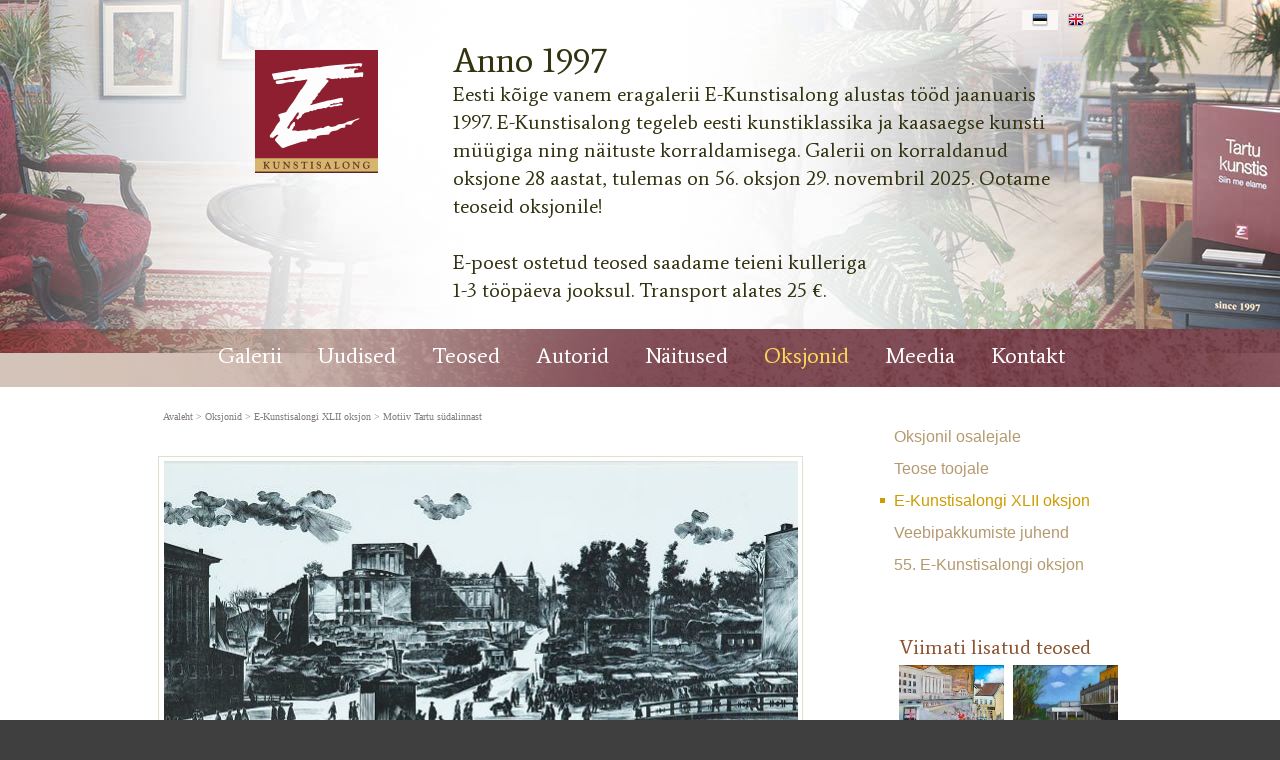

--- FILE ---
content_type: text/html; charset=ISO-8859-4
request_url: https://e-kunstisalong.ee/Motiiv_Tartu_sudalinnast_9397
body_size: 34830
content:
<!DOCTYPE HTML PUBLIC "-//W3C//DTD HTML 4.01 Transitional//EN" "http://www.w3.org/TR/html4/loose.dtd"> <html><head><title>Motiiv Tartu südalinnast, Richard Kaljo E-kunstisalongis</title><link rel=canonical href="https://e-kunstisalong.ee/Motiiv_Tartu_sudalinnast_9397"><meta http-equiv=Pragma content=no-cache><meta http-equiv=Expires content=-1><meta name=viewport content="initial-scale=1"><meta name=description content="&#8222;Sõjajärgses (graafika)kunstis muutus oluliseks teemaks taastamine, võtmemotiivideks sõjapurustused või varemetest tõusvad linnad. Sellel perioodil valmis Kaljol rida Tartu-teemalisi lehti /&#8230;/ Samas kummitavad nendes lehtedes Eesti sõjaeelse kultuu Motiiv Tartu südalinnast, Richard Kaljo E-kunstisalongis"><link rel="shortcut icon" href="favicon.ico"><META HTTP-EQUIV="Content-Type" CONTENT="text/html; charset=ISO-8859-4"><style type="text/css">.ui-helper-hidden{display: none;}.ui-helper-hidden-accessible{border: 0; clip: rect(0 0 0 0); height: 1px; margin: -1px; overflow: hidden; padding: 0; position: absolute; width: 1px;}.ui-helper-reset{margin: 0; padding: 0; border: 0; outline: 0; line-height: 1.3; text-decoration: none; font-size: 100%; list-style: none;}.ui-helper-clearfix:before,.ui-helper-clearfix:after{content: ""; display: table; border-collapse: collapse;}.ui-helper-clearfix:after{clear: both;}.ui-helper-zfix{width: 100%; height: 100%; top: 0; left: 0; position: absolute; opacity: 0; filter:Alpha(Opacity=0);}.ui-front{z-index: 100;}.ui-state-disabled{cursor: default !important; pointer-events: none;}.ui-icon{display: inline-block; vertical-align: middle; margin-top: -.25em; position: relative; text-indent: -99999px; overflow: hidden; background-repeat: no-repeat;}.ui-widget-icon-block{left: 50%; margin-left: -8px; display: block;}.ui-widget-overlay{position: fixed; top: 0; left: 0; width: 100%; height: 100%;}.ui-accordion .ui-accordion-header{display: block; cursor: pointer; position: relative; margin: 2px 0 0 0; padding: .5em .5em .5em .7em; font-size: 100%;}.ui-accordion .ui-accordion-content{padding: 1em 2.2em; border-top: 0; overflow: auto;}.ui-autocomplete{position: absolute; top: 0; left: 0; cursor: default;}.ui-menu{list-style: none; padding: 0; margin: 0; display: block; outline: 0;}.ui-menu .ui-menu{position: absolute;}.ui-menu .ui-menu-item{margin: 0; cursor: pointer; list-style-image: url("[data-uri]");}.ui-menu .ui-menu-item-wrapper{position: relative; padding: 3px 1em 3px .4em;}.ui-menu .ui-menu-divider{margin: 5px 0; height: 0; font-size: 0; line-height: 0; border-width: 1px 0 0 0;}.ui-menu .ui-state-focus,.ui-menu .ui-state-active{margin: -1px;}.ui-menu-icons{position: relative;}.ui-menu-icons .ui-menu-item-wrapper{padding-left: 2em;}.ui-menu .ui-icon{position: absolute; top: 0; bottom: 0; left: .2em; margin: auto 0;}.ui-menu .ui-menu-icon{left: auto; right: 0;}.ui-button{padding: .4em 1em; display: inline-block; position: relative; line-height: normal; margin-right: .1em; cursor: pointer; vertical-align: middle; text-align: center; -webkit-user-select: none; -moz-user-select: none; -ms-user-select: none; user-select: none; overflow: visible;}.ui-button,.ui-button:link,.ui-button:visited,.ui-button:hover,.ui-button:active{text-decoration: none;}.ui-button-icon-only{width: 2em; box-sizing: border-box; text-indent: -9999px; white-space: nowrap;}input.ui-button.ui-button-icon-only{text-indent: 0;}.ui-button-icon-only .ui-icon{position: absolute; top: 50%; left: 50%; margin-top: -8px; margin-left: -8px;}.ui-button.ui-icon-notext .ui-icon{padding: 0; width: 2.1em; height: 2.1em; text-indent: -9999px; white-space: nowrap;}input.ui-button.ui-icon-notext .ui-icon{width: auto; height: auto; text-indent: 0; white-space: normal; padding: .4em 1em;}input.ui-button::-moz-focus-inner,button.ui-button::-moz-focus-inner{border: 0; padding: 0;}.ui-controlgroup{vertical-align: middle; display: inline-block;}.ui-controlgroup > .ui-controlgroup-item{float: left; margin-left: 0; margin-right: 0;}.ui-controlgroup > .ui-controlgroup-item:focus,.ui-controlgroup > .ui-controlgroup-item.ui-visual-focus{z-index: 9999;}.ui-controlgroup-vertical > .ui-controlgroup-item{display: block; float: none; width: 100%; margin-top: 0; margin-bottom: 0; text-align: left;}.ui-controlgroup-vertical .ui-controlgroup-item{box-sizing: border-box;}.ui-controlgroup .ui-controlgroup-label{padding: .4em 1em;}.ui-controlgroup .ui-controlgroup-label span{font-size: 80%;}.ui-controlgroup-horizontal .ui-controlgroup-label + .ui-controlgroup-item{border-left: none;}.ui-controlgroup-vertical .ui-controlgroup-label + .ui-controlgroup-item{border-top: none;}.ui-controlgroup-horizontal .ui-controlgroup-label.ui-widget-content{border-right: none;}.ui-controlgroup-vertical .ui-controlgroup-label.ui-widget-content{border-bottom: none;}.ui-controlgroup-vertical .ui-spinner-input{width: 75%; width: calc( 100% - 2.4em );}.ui-controlgroup-vertical .ui-spinner .ui-spinner-up{border-top-style: solid;}.ui-checkboxradio-label .ui-icon-background{box-shadow: inset 1px 1px 1px #ccc; border-radius: .12em; border: none;}.ui-checkboxradio-radio-label .ui-icon-background{width: 16px; height: 16px; border-radius: 1em; overflow: visible; border: none;}.ui-checkboxradio-radio-label.ui-checkboxradio-checked .ui-icon,.ui-checkboxradio-radio-label.ui-checkboxradio-checked:hover .ui-icon{background-image: none; width: 8px; height: 8px; border-width: 4px; border-style: solid;}.ui-checkboxradio-disabled{pointer-events: none;}.ui-datepicker{width: 17em; padding: .2em .2em 0; display: none;}.ui-datepicker .ui-datepicker-header{position: relative; padding: .2em 0;}.ui-datepicker .ui-datepicker-prev,.ui-datepicker .ui-datepicker-next{position: absolute; top: 2px; width: 1.8em; height: 1.8em;}.ui-datepicker .ui-datepicker-prev-hover,.ui-datepicker .ui-datepicker-next-hover{top: 1px;}.ui-datepicker .ui-datepicker-prev{left: 2px;}.ui-datepicker .ui-datepicker-next{right: 2px;}.ui-datepicker .ui-datepicker-prev-hover{left: 1px;}.ui-datepicker .ui-datepicker-next-hover{right: 1px;}.ui-datepicker .ui-datepicker-prev span,.ui-datepicker .ui-datepicker-next span{display: block; position: absolute; left: 50%; margin-left: -8px; top: 50%; margin-top: -8px;}.ui-datepicker .ui-datepicker-title{margin: 0 2.3em; line-height: 1.8em; text-align: center;}.ui-datepicker .ui-datepicker-title select{font-size: 1em; margin: 1px 0;}.ui-datepicker select.ui-datepicker-month,.ui-datepicker select.ui-datepicker-year{width: 45%;}.ui-datepicker table{width: 100%; font-size: .9em; border-collapse: collapse; margin: 0 0 .4em;}.ui-datepicker th{padding: .7em .3em; text-align: center; font-weight: bold; border: 0;}.ui-datepicker td{border: 0; padding: 1px;}.ui-datepicker td span,.ui-datepicker td a{display: block; padding: .2em; text-align: right; text-decoration: none;}.ui-datepicker .ui-datepicker-buttonpane{background-image: none; margin: .7em 0 0 0; padding: 0 .2em; border-left: 0; border-right: 0; border-bottom: 0;}.ui-datepicker .ui-datepicker-buttonpane button{float: right; margin: .5em .2em .4em; cursor: pointer; padding: .2em .6em .3em .6em; width: auto; overflow: visible;}.ui-datepicker .ui-datepicker-buttonpane button.ui-datepicker-current{float: left;}.ui-datepicker.ui-datepicker-multi{width: auto;}.ui-datepicker-multi .ui-datepicker-group{float: left;}.ui-datepicker-multi .ui-datepicker-group table{width: 95%; margin: 0 auto .4em;}.ui-datepicker-multi-2 .ui-datepicker-group{width: 50%;}.ui-datepicker-multi-3 .ui-datepicker-group{width: 33.3%;}.ui-datepicker-multi-4 .ui-datepicker-group{width: 25%;}.ui-datepicker-multi .ui-datepicker-group-last .ui-datepicker-header,.ui-datepicker-multi .ui-datepicker-group-middle .ui-datepicker-header{border-left-width: 0;}.ui-datepicker-multi .ui-datepicker-buttonpane{clear: left;}.ui-datepicker-row-break{clear: both; width: 100%; font-size: 0;}.ui-datepicker-rtl{direction: rtl;}.ui-datepicker-rtl .ui-datepicker-prev{right: 2px; left: auto;}.ui-datepicker-rtl .ui-datepicker-next{left: 2px; right: auto;}.ui-datepicker-rtl .ui-datepicker-prev:hover{right: 1px; left: auto;}.ui-datepicker-rtl .ui-datepicker-next:hover{left: 1px; right: auto;}.ui-datepicker-rtl .ui-datepicker-buttonpane{clear: right;}.ui-datepicker-rtl .ui-datepicker-buttonpane button{float: left;}.ui-datepicker-rtl .ui-datepicker-buttonpane button.ui-datepicker-current,.ui-datepicker-rtl .ui-datepicker-group{float: right;}.ui-datepicker-rtl .ui-datepicker-group-last .ui-datepicker-header,.ui-datepicker-rtl .ui-datepicker-group-middle .ui-datepicker-header{border-right-width: 0; border-left-width: 1px;}.ui-datepicker .ui-icon{display: block; text-indent: -99999px; overflow: hidden; background-repeat: no-repeat; left: .5em; top: .3em;}.ui-dialog{position: absolute; top: 0; left: 0; padding: .2em; outline: 0;}.ui-dialog .ui-dialog-titlebar{padding: .4em 1em; position: relative;}.ui-dialog .ui-dialog-title{float: left; margin: .1em 0; white-space: nowrap; width: 90%; overflow: hidden; text-overflow: ellipsis;}.ui-dialog .ui-dialog-titlebar-close{position: absolute; right: .3em; top: 50%; width: 20px; margin: -10px 0 0 0; padding: 1px; height: 20px;}.ui-dialog .ui-dialog-content{position: relative; border: 0; padding: .5em 1em; background: none; overflow: auto;}.ui-dialog .ui-dialog-buttonpane{text-align: left; border-width: 1px 0 0 0; background-image: none; margin-top: .5em; padding: .3em 1em .5em .4em;}.ui-dialog .ui-dialog-buttonpane .ui-dialog-buttonset{float: right;}.ui-dialog .ui-dialog-buttonpane button{margin: .5em .4em .5em 0; cursor: pointer;}.ui-dialog .ui-resizable-n{height: 2px; top: 0;}.ui-dialog .ui-resizable-e{width: 2px; right: 0;}.ui-dialog .ui-resizable-s{height: 2px; bottom: 0;}.ui-dialog .ui-resizable-w{width: 2px; left: 0;}.ui-dialog .ui-resizable-se,.ui-dialog .ui-resizable-sw,.ui-dialog .ui-resizable-ne,.ui-dialog .ui-resizable-nw{width: 7px; height: 7px;}.ui-dialog .ui-resizable-se{right: 0; bottom: 0;}.ui-dialog .ui-resizable-sw{left: 0; bottom: 0;}.ui-dialog .ui-resizable-ne{right: 0; top: 0;}.ui-dialog .ui-resizable-nw{left: 0; top: 0;}.ui-draggable .ui-dialog-titlebar{cursor: move;}.ui-draggable-handle{-ms-touch-action: none; touch-action: none;}.ui-resizable{position: relative;}.ui-resizable-handle{position: absolute; font-size: 0.1px; display: block; -ms-touch-action: none; touch-action: none;}.ui-resizable-disabled .ui-resizable-handle,.ui-resizable-autohide .ui-resizable-handle{display: none;}.ui-resizable-n{cursor: n-resize; height: 7px; width: 100%; top: -5px; left: 0;}.ui-resizable-s{cursor: s-resize; height: 7px; width: 100%; bottom: -5px; left: 0;}.ui-resizable-e{cursor: e-resize; width: 7px; right: -5px; top: 0; height: 100%;}.ui-resizable-w{cursor: w-resize; width: 7px; left: -5px; top: 0; height: 100%;}.ui-resizable-se{cursor: se-resize; width: 12px; height: 12px; right: 1px; bottom: 1px;}.ui-resizable-sw{cursor: sw-resize; width: 9px; height: 9px; left: -5px; bottom: -5px;}.ui-resizable-nw{cursor: nw-resize; width: 9px; height: 9px; left: -5px; top: -5px;}.ui-resizable-ne{cursor: ne-resize; width: 9px; height: 9px; right: -5px; top: -5px;}.ui-progressbar{height: 2em; text-align: left; overflow: hidden;}.ui-progressbar .ui-progressbar-value{margin: -1px; height: 100%;}.ui-progressbar .ui-progressbar-overlay{background: url("[data-uri]"); height: 100%; filter: alpha(opacity=25); opacity: 0.25;}.ui-progressbar-indeterminate .ui-progressbar-value{background-image: none;}.ui-selectable{-ms-touch-action: none; touch-action: none;}.ui-selectable-helper{position: absolute; z-index: 100; border: 1px dotted black;}.ui-selectmenu-menu{padding: 0; margin: 0; position: absolute; top: 0; left: 0; display: none;}.ui-selectmenu-menu .ui-menu{overflow: auto; overflow-x: hidden; padding-bottom: 1px;}.ui-selectmenu-menu .ui-menu .ui-selectmenu-optgroup{font-size: 1em; font-weight: bold; line-height: 1.5; padding: 2px 0.4em; margin: 0.5em 0 0 0; height: auto; border: 0;}.ui-selectmenu-open{display: block;}.ui-selectmenu-text{display: block; margin-right: 20px; overflow: hidden; text-overflow: ellipsis;}.ui-selectmenu-button.ui-button{text-align: left; white-space: nowrap; width: 14em;}.ui-selectmenu-icon.ui-icon{float: right; margin-top: 0;}.ui-slider{position: relative; text-align: left;}.ui-slider .ui-slider-handle{position: absolute; z-index: 2; width: 1.2em; height: 1.2em; cursor: default; -ms-touch-action: none; touch-action: none;}.ui-slider .ui-slider-range{position: absolute; z-index: 1; font-size: .7em; display: block; border: 0; background-position: 0 0;}.ui-slider.ui-state-disabled .ui-slider-handle,.ui-slider.ui-state-disabled .ui-slider-range{filter: inherit;}.ui-slider-horizontal{height: .8em;}.ui-slider-horizontal .ui-slider-handle{top: -.3em; margin-left: -.6em;}.ui-slider-horizontal .ui-slider-range{top: 0; height: 100%;}.ui-slider-horizontal .ui-slider-range-min{left: 0;}.ui-slider-horizontal .ui-slider-range-max{right: 0;}.ui-slider-vertical{width: .8em; height: 100px;}.ui-slider-vertical .ui-slider-handle{left: -.3em; margin-left: 0; margin-bottom: -.6em;}.ui-slider-vertical .ui-slider-range{left: 0; width: 100%;}.ui-slider-vertical .ui-slider-range-min{bottom: 0;}.ui-slider-vertical .ui-slider-range-max{top: 0;}.ui-sortable-handle{-ms-touch-action: none; touch-action: none;}.ui-spinner{position: relative; display: inline-block; overflow: hidden; padding: 0; vertical-align: middle;}.ui-spinner-input{border: none; background: none; color: inherit; padding: .222em 0; margin: .2em 0; vertical-align: middle; margin-left: .4em; margin-right: 2em;}.ui-spinner-button{width: 1.6em; height: 50%; font-size: .5em; padding: 0; margin: 0; text-align: center; position: absolute; cursor: default; display: block; overflow: hidden; right: 0;}.ui-spinner a.ui-spinner-button{border-top-style: none; border-bottom-style: none; border-right-style: none;}.ui-spinner-up{top: 0;}.ui-spinner-down{bottom: 0;}.ui-tabs{position: relative; padding: .2em;}.ui-tabs .ui-tabs-nav{margin: 0; padding: .2em .2em 0;}.ui-tabs .ui-tabs-nav li{list-style: none; float: left; position: relative; top: 0; margin: 1px .2em 0 0; border-bottom-width: 0; padding: 0; white-space: nowrap;}.ui-tabs .ui-tabs-nav .ui-tabs-anchor{float: left; padding: .5em 1em; text-decoration: none;}.ui-tabs .ui-tabs-nav li.ui-tabs-active{margin-bottom: -1px; padding-bottom: 1px;}.ui-tabs .ui-tabs-nav li.ui-tabs-active .ui-tabs-anchor,.ui-tabs .ui-tabs-nav li.ui-state-disabled .ui-tabs-anchor,.ui-tabs .ui-tabs-nav li.ui-tabs-loading .ui-tabs-anchor{cursor: text;}.ui-tabs-collapsible .ui-tabs-nav li.ui-tabs-active .ui-tabs-anchor{cursor: pointer;}.ui-tabs .ui-tabs-panel{display: block; border-width: 0; padding: 1em 1.4em; background: none;}.ui-tooltip{padding: 8px; position: absolute; z-index: 9999; max-width: 300px;}body .ui-tooltip{border-width: 2px;}.ui-widget{font-family: Verdana,Arial,sans-serif; font-size: 1.1em;}.ui-widget .ui-widget{font-size: 1em;}.ui-widget input,.ui-widget select,.ui-widget textarea,.ui-widget button{font-family: Verdana,Arial,sans-serif; font-size: 1em;}.ui-widget.ui-widget-content{border: 1px solid #d3d3d3;}.ui-widget-content{border: 1px solid #aaaaaa; background: #ffffff; color: #222222;}.ui-widget-content a{color: #222222;}.ui-widget-header{border: 1px solid #aaaaaa; background: #cccccc url("https://ajax.googleapis.com/ajax/libs/jqueryui/1.12.1/themes/smoothness/images/ui-bg_highlight-soft_75_cccccc_1x100.png") 50% 50% repeat-x; color: #222222; font-weight: bold;}.ui-widget-header a{color: #222222;}.ui-state-default,.ui-widget-content .ui-state-default,.ui-widget-header .ui-state-default,.ui-button,html .ui-button.ui-state-disabled:hover,html .ui-button.ui-state-disabled:active{border: 1px solid #d3d3d3; background: #e6e6e6 url("https://ajax.googleapis.com/ajax/libs/jqueryui/1.12.1/themes/smoothness/images/ui-bg_glass_75_e6e6e6_1x400.png") 50% 50% repeat-x; font-weight: normal; color: #555555;}.ui-state-default a,.ui-state-default a:link,.ui-state-default a:visited,a.ui-button,a:link.ui-button,a:visited.ui-button,.ui-button{color: #555555; text-decoration: none;}.ui-state-hover,.ui-widget-content .ui-state-hover,.ui-widget-header .ui-state-hover,.ui-state-focus,.ui-widget-content .ui-state-focus,.ui-widget-header .ui-state-focus,.ui-button:hover,.ui-button:focus{border: 1px solid #999999; background: #dadada url("https://ajax.googleapis.com/ajax/libs/jqueryui/1.12.1/themes/smoothness/images/ui-bg_glass_75_dadada_1x400.png") 50% 50% repeat-x; font-weight: normal; color: #212121;}.ui-state-hover a,.ui-state-hover a:hover,.ui-state-hover a:link,.ui-state-hover a:visited,.ui-state-focus a,.ui-state-focus a:hover,.ui-state-focus a:link,.ui-state-focus a:visited,a.ui-button:hover,a.ui-button:focus{color: #212121; text-decoration: none;}.ui-visual-focus{box-shadow: 0 0 3px 1px rgb(94, 158, 214);}.ui-state-active,.ui-widget-content .ui-state-active,.ui-widget-header .ui-state-active,a.ui-button:active,.ui-button:active,.ui-button.ui-state-active:hover{border: 1px solid #aaaaaa; background: #ffffff url("https://ajax.googleapis.com/ajax/libs/jqueryui/1.12.1/themes/smoothness/images/ui-bg_glass_65_ffffff_1x400.png") 50% 50% repeat-x; font-weight: normal; color: #212121;}.ui-icon-background,.ui-state-active .ui-icon-background{border: #aaaaaa; background-color: #212121;}.ui-state-active a,.ui-state-active a:link,.ui-state-active a:visited{color: #212121; text-decoration: none;}.ui-state-highlight,.ui-widget-content .ui-state-highlight,.ui-widget-header .ui-state-highlight{border: 1px solid #fcefa1; background: #fbf9ee url("https://ajax.googleapis.com/ajax/libs/jqueryui/1.12.1/themes/smoothness/images/ui-bg_glass_55_fbf9ee_1x400.png") 50% 50% repeat-x; color: #363636;}.ui-state-checked{border: 1px solid #fcefa1; background: #fbf9ee;}.ui-state-highlight a,.ui-widget-content .ui-state-highlight a,.ui-widget-header .ui-state-highlight a{color: #363636;}.ui-state-error,.ui-widget-content .ui-state-error,.ui-widget-header .ui-state-error{border: 1px solid #cd0a0a; background: #fef1ec url("https://ajax.googleapis.com/ajax/libs/jqueryui/1.12.1/themes/smoothness/images/ui-bg_glass_95_fef1ec_1x400.png") 50% 50% repeat-x; color: #cd0a0a;}.ui-state-error a,.ui-widget-content .ui-state-error a,.ui-widget-header .ui-state-error a{color: #cd0a0a;}.ui-state-error-text,.ui-widget-content .ui-state-error-text,.ui-widget-header .ui-state-error-text{color: #cd0a0a;}.ui-priority-primary,.ui-widget-content .ui-priority-primary,.ui-widget-header .ui-priority-primary{font-weight: bold;}.ui-priority-secondary,.ui-widget-content .ui-priority-secondary,.ui-widget-header .ui-priority-secondary{opacity: .7; filter:Alpha(Opacity=70); font-weight: normal;}.ui-state-disabled,.ui-widget-content .ui-state-disabled,.ui-widget-header .ui-state-disabled{opacity: .35; filter:Alpha(Opacity=35); background-image: none;}.ui-state-disabled .ui-icon{filter:Alpha(Opacity=35);}.ui-icon{width: 16px; height: 16px;}.ui-icon,.ui-widget-content .ui-icon{background-image: url("https://ajax.googleapis.com/ajax/libs/jqueryui/1.12.1/themes/smoothness/images/ui-icons_222222_256x240.png");}.ui-widget-header .ui-icon{background-image: url("https://ajax.googleapis.com/ajax/libs/jqueryui/1.12.1/themes/smoothness/images/ui-icons_222222_256x240.png");}.ui-state-hover .ui-icon,.ui-state-focus .ui-icon,.ui-button:hover .ui-icon,.ui-button:focus .ui-icon{background-image: url("https://ajax.googleapis.com/ajax/libs/jqueryui/1.12.1/themes/smoothness/images/ui-icons_454545_256x240.png");}.ui-state-active .ui-icon,.ui-button:active .ui-icon{background-image: url("https://ajax.googleapis.com/ajax/libs/jqueryui/1.12.1/themes/smoothness/images/ui-icons_454545_256x240.png");}.ui-state-highlight .ui-icon,.ui-button .ui-state-highlight.ui-icon{background-image: url("https://ajax.googleapis.com/ajax/libs/jqueryui/1.12.1/themes/smoothness/images/ui-icons_2e83ff_256x240.png");}.ui-state-error .ui-icon,.ui-state-error-text .ui-icon{background-image: url("https://ajax.googleapis.com/ajax/libs/jqueryui/1.12.1/themes/smoothness/images/ui-icons_cd0a0a_256x240.png");}.ui-button .ui-icon{background-image: url("https://ajax.googleapis.com/ajax/libs/jqueryui/1.12.1/themes/smoothness/images/ui-icons_888888_256x240.png");}.ui-icon-blank{background-position: 16px 16px;}.ui-icon-caret-1-n{background-position: 0 0;}.ui-icon-caret-1-ne{background-position: -16px 0;}.ui-icon-caret-1-e{background-position: -32px 0;}.ui-icon-caret-1-se{background-position: -48px 0;}.ui-icon-caret-1-s{background-position: -65px 0;}.ui-icon-caret-1-sw{background-position: -80px 0;}.ui-icon-caret-1-w{background-position: -96px 0;}.ui-icon-caret-1-nw{background-position: -112px 0;}.ui-icon-caret-2-n-s{background-position: -128px 0;}.ui-icon-caret-2-e-w{background-position: -144px 0;}.ui-icon-triangle-1-n{background-position: 0 -16px;}.ui-icon-triangle-1-ne{background-position: -16px -16px;}.ui-icon-triangle-1-e{background-position: -32px -16px;}.ui-icon-triangle-1-se{background-position: -48px -16px;}.ui-icon-triangle-1-s{background-position: -65px -16px;}.ui-icon-triangle-1-sw{background-position: -80px -16px;}.ui-icon-triangle-1-w{background-position: -96px -16px;}.ui-icon-triangle-1-nw{background-position: -112px -16px;}.ui-icon-triangle-2-n-s{background-position: -128px -16px;}.ui-icon-triangle-2-e-w{background-position: -144px -16px;}.ui-icon-arrow-1-n{background-position: 0 -32px;}.ui-icon-arrow-1-ne{background-position: -16px -32px;}.ui-icon-arrow-1-e{background-position: -32px -32px;}.ui-icon-arrow-1-se{background-position: -48px -32px;}.ui-icon-arrow-1-s{background-position: -65px -32px;}.ui-icon-arrow-1-sw{background-position: -80px -32px;}.ui-icon-arrow-1-w{background-position: -96px -32px;}.ui-icon-arrow-1-nw{background-position: -112px -32px;}.ui-icon-arrow-2-n-s{background-position: -128px -32px;}.ui-icon-arrow-2-ne-sw{background-position: -144px -32px;}.ui-icon-arrow-2-e-w{background-position: -160px -32px;}.ui-icon-arrow-2-se-nw{background-position: -176px -32px;}.ui-icon-arrowstop-1-n{background-position: -192px -32px;}.ui-icon-arrowstop-1-e{background-position: -208px -32px;}.ui-icon-arrowstop-1-s{background-position: -224px -32px;}.ui-icon-arrowstop-1-w{background-position: -240px -32px;}.ui-icon-arrowthick-1-n{background-position: 1px -48px;}.ui-icon-arrowthick-1-ne{background-position: -16px -48px;}.ui-icon-arrowthick-1-e{background-position: -32px -48px;}.ui-icon-arrowthick-1-se{background-position: -48px -48px;}.ui-icon-arrowthick-1-s{background-position: -64px -48px;}.ui-icon-arrowthick-1-sw{background-position: -80px -48px;}.ui-icon-arrowthick-1-w{background-position: -96px -48px;}.ui-icon-arrowthick-1-nw{background-position: -112px -48px;}.ui-icon-arrowthick-2-n-s{background-position: -128px -48px;}.ui-icon-arrowthick-2-ne-sw{background-position: -144px -48px;}.ui-icon-arrowthick-2-e-w{background-position: -160px -48px;}.ui-icon-arrowthick-2-se-nw{background-position: -176px -48px;}.ui-icon-arrowthickstop-1-n{background-position: -192px -48px;}.ui-icon-arrowthickstop-1-e{background-position: -208px -48px;}.ui-icon-arrowthickstop-1-s{background-position: -224px -48px;}.ui-icon-arrowthickstop-1-w{background-position: -240px -48px;}.ui-icon-arrowreturnthick-1-w{background-position: 0 -64px;}.ui-icon-arrowreturnthick-1-n{background-position: -16px -64px;}.ui-icon-arrowreturnthick-1-e{background-position: -32px -64px;}.ui-icon-arrowreturnthick-1-s{background-position: -48px -64px;}.ui-icon-arrowreturn-1-w{background-position: -64px -64px;}.ui-icon-arrowreturn-1-n{background-position: -80px -64px;}.ui-icon-arrowreturn-1-e{background-position: -96px -64px;}.ui-icon-arrowreturn-1-s{background-position: -112px -64px;}.ui-icon-arrowrefresh-1-w{background-position: -128px -64px;}.ui-icon-arrowrefresh-1-n{background-position: -144px -64px;}.ui-icon-arrowrefresh-1-e{background-position: -160px -64px;}.ui-icon-arrowrefresh-1-s{background-position: -176px -64px;}.ui-icon-arrow-4{background-position: 0 -80px;}.ui-icon-arrow-4-diag{background-position: -16px -80px;}.ui-icon-extlink{background-position: -32px -80px;}.ui-icon-newwin{background-position: -48px -80px;}.ui-icon-refresh{background-position: -64px -80px;}.ui-icon-shuffle{background-position: -80px -80px;}.ui-icon-transfer-e-w{background-position: -96px -80px;}.ui-icon-transferthick-e-w{background-position: -112px -80px;}.ui-icon-folder-collapsed{background-position: 0 -96px;}.ui-icon-folder-open{background-position: -16px -96px;}.ui-icon-document{background-position: -32px -96px;}.ui-icon-document-b{background-position: -48px -96px;}.ui-icon-note{background-position: -64px -96px;}.ui-icon-mail-closed{background-position: -80px -96px;}.ui-icon-mail-open{background-position: -96px -96px;}.ui-icon-suitcase{background-position: -112px -96px;}.ui-icon-comment{background-position: -128px -96px;}.ui-icon-person{background-position: -144px -96px;}.ui-icon-print{background-position: -160px -96px;}.ui-icon-trash{background-position: -176px -96px;}.ui-icon-locked{background-position: -192px -96px;}.ui-icon-unlocked{background-position: -208px -96px;}.ui-icon-bookmark{background-position: -224px -96px;}.ui-icon-tag{background-position: -240px -96px;}.ui-icon-home{background-position: 0 -112px;}.ui-icon-flag{background-position: -16px -112px;}.ui-icon-calendar{background-position: -32px -112px;}.ui-icon-cart{background-position: -48px -112px;}.ui-icon-pencil{background-position: -64px -112px;}.ui-icon-clock{background-position: -80px -112px;}.ui-icon-disk{background-position: -96px -112px;}.ui-icon-calculator{background-position: -112px -112px;}.ui-icon-zoomin{background-position: -128px -112px;}.ui-icon-zoomout{background-position: -144px -112px;}.ui-icon-search{background-position: -160px -112px;}.ui-icon-wrench{background-position: -176px -112px;}.ui-icon-gear{background-position: -192px -112px;}.ui-icon-heart{background-position: -208px -112px;}.ui-icon-star{background-position: -224px -112px;}.ui-icon-link{background-position: -240px -112px;}.ui-icon-cancel{background-position: 0 -128px;}.ui-icon-plus{background-position: -16px -128px;}.ui-icon-plusthick{background-position: -32px -128px;}.ui-icon-minus{background-position: -48px -128px;}.ui-icon-minusthick{background-position: -64px -128px;}.ui-icon-close{background-position: -80px -128px;}.ui-icon-closethick{background-position: -96px -128px;}.ui-icon-key{background-position: -112px -128px;}.ui-icon-lightbulb{background-position: -128px -128px;}.ui-icon-scissors{background-position: -144px -128px;}.ui-icon-clipboard{background-position: -160px -128px;}.ui-icon-copy{background-position: -176px -128px;}.ui-icon-contact{background-position: -192px -128px;}.ui-icon-image{background-position: -208px -128px;}.ui-icon-video{background-position: -224px -128px;}.ui-icon-script{background-position: -240px -128px;}.ui-icon-alert{background-position: 0 -144px;}.ui-icon-info{background-position: -16px -144px;}.ui-icon-notice{background-position: -32px -144px;}.ui-icon-help{background-position: -48px -144px;}.ui-icon-check{background-position: -64px -144px;}.ui-icon-bullet{background-position: -80px -144px;}.ui-icon-radio-on{background-position: -96px -144px;}.ui-icon-radio-off{background-position: -112px -144px;}.ui-icon-pin-w{background-position: -128px -144px;}.ui-icon-pin-s{background-position: -144px -144px;}.ui-icon-play{background-position: 0 -160px;}.ui-icon-pause{background-position: -16px -160px;}.ui-icon-seek-next{background-position: -32px -160px;}.ui-icon-seek-prev{background-position: -48px -160px;}.ui-icon-seek-end{background-position: -64px -160px;}.ui-icon-seek-start{background-position: -80px -160px;}.ui-icon-seek-first{background-position: -80px -160px;}.ui-icon-stop{background-position: -96px -160px;}.ui-icon-eject{background-position: -112px -160px;}.ui-icon-volume-off{background-position: -128px -160px;}.ui-icon-volume-on{background-position: -144px -160px;}.ui-icon-power{background-position: 0 -176px;}.ui-icon-signal-diag{background-position: -16px -176px;}.ui-icon-signal{background-position: -32px -176px;}.ui-icon-battery-0{background-position: -48px -176px;}.ui-icon-battery-1{background-position: -64px -176px;}.ui-icon-battery-2{background-position: -80px -176px;}.ui-icon-battery-3{background-position: -96px -176px;}.ui-icon-circle-plus{background-position: 0 -192px;}.ui-icon-circle-minus{background-position: -16px -192px;}.ui-icon-circle-close{background-position: -32px -192px;}.ui-icon-circle-triangle-e{background-position: -48px -192px;}.ui-icon-circle-triangle-s{background-position: -64px -192px;}.ui-icon-circle-triangle-w{background-position: -80px -192px;}.ui-icon-circle-triangle-n{background-position: -96px -192px;}.ui-icon-circle-arrow-e{background-position: -112px -192px;}.ui-icon-circle-arrow-s{background-position: -128px -192px;}.ui-icon-circle-arrow-w{background-position: -144px -192px;}.ui-icon-circle-arrow-n{background-position: -160px -192px;}.ui-icon-circle-zoomin{background-position: -176px -192px;}.ui-icon-circle-zoomout{background-position: -192px -192px;}.ui-icon-circle-check{background-position: -208px -192px;}.ui-icon-circlesmall-plus{background-position: 0 -208px;}.ui-icon-circlesmall-minus{background-position: -16px -208px;}.ui-icon-circlesmall-close{background-position: -32px -208px;}.ui-icon-squaresmall-plus{background-position: -48px -208px;}.ui-icon-squaresmall-minus{background-position: -64px -208px;}.ui-icon-squaresmall-close{background-position: -80px -208px;}.ui-icon-grip-dotted-vertical{background-position: 0 -224px;}.ui-icon-grip-dotted-horizontal{background-position: -16px -224px;}.ui-icon-grip-solid-vertical{background-position: -32px -224px;}.ui-icon-grip-solid-horizontal{background-position: -48px -224px;}.ui-icon-gripsmall-diagonal-se{background-position: -64px -224px;}.ui-icon-grip-diagonal-se{background-position: -80px -224px;}.ui-corner-all,.ui-corner-top,.ui-corner-left,.ui-corner-tl{border-top-left-radius: 4px;}.ui-corner-all,.ui-corner-top,.ui-corner-right,.ui-corner-tr{border-top-right-radius: 4px;}.ui-corner-all,.ui-corner-bottom,.ui-corner-left,.ui-corner-bl{border-bottom-left-radius: 4px;}.ui-corner-all,.ui-corner-bottom,.ui-corner-right,.ui-corner-br{border-bottom-right-radius: 4px;}.ui-widget-overlay{background: #aaaaaa; opacity: .3; filter: Alpha(Opacity=30);}.ui-widget-shadow{-webkit-box-shadow: -8px -8px 8px #aaaaaa; box-shadow: -8px -8px 8px #aaaaaa;}@media only screen and (min-width: 665px){.cleargallery{clear: both;}}#hmlink a{display: inline;}.ui-widget, .ui-widget:hover, .ui-widget:focus, .ui-selectmenu-button.ui-button, .ui-selectmenu-button:focus{font-family: Trebuchet MS, Tahoma, Verdana, Arial, sans-serif; font-size: 12px; line-height: 18px; background: #f8f8f8; -webkit-box-shadow: none; -moz-box-shadow: none; box-shadow: none; !important}.ui-checkboxradio-label, .ui-checkboxradio-label:hover, .ui-checkboxradio-label:focus{border: solid 1px #f8f8f8; background: #f8f8f8; -webkit-box-shadow: none; -moz-box-shadow: none; box-shadow: none; !important;}.ui-checkboxradio-label.ui-checkboxradio-checked.ui-state-active{background-color: #f8f8f8; border: solid 1px #f8f8f8;}.ui-checkboxradio-label{margin: 0px 10px 6px 0px}.ui-icon-background{background-color: #f8f8f8;}.ui-icon, .ui-button .ui-icon, .ui-state-active .ui-icon, .ui-button:hover .ui-icon{background-image: url('d1/graaf/ui-icons_222222_256x240.png');}.ui-icon-check{background-position: -64px -144px; border: solid 1px green;}.ui-state-active, .ui-widget-content .ui-state-active, .ui-widget-header .ui-state-active, a.ui-button:active, .ui-button:active, .ui-state-active.ui-button:hover{background-color: #fbefdf;}.ui-state-active .ui-icon-background{background-color: #f8f8f8;}input[type=checkbox]:checked{border: 2px solid green !important;}#pakkumtable{margin-top: 10px;}#pakkumtable td{padding: 2px 10px 2px 0px}a:link,a:visited,a:active{text-decoration: underline; font-weight:normal; color: #b2631e;}a:hover{text-decoration: underline; color: #ea8f00}.pildiaar{padding:4px; border:1px solid #e7ddcf;}.tooteruut{padding:4px; border: solid 1px #e7ddcf;}.toot_hr_jn{display: block; padding-bottom: 2px; color: #333; border-bottom:solid 1px #e7ddcf;}#pildihigh{border:1px solid #5e5e5e;}.spilt{clear:both; margin-top:11px}body.mceContentBody{background: #ffffff;}img, div, input{_behavior: url('js/js/iepngfix.htc');}.carol, #carol, .c, #c{clear: both;}.sisutekst{font: normal 13px/19px verdana, Helvetica, sans-serif; color: #333;}body{font: normal 13px/19px verdana, Helvetica, sans-serif; color: #333; background:}td, table{font: normal 13px/19px verdana, Helvetica, sans-serif; color: #333;}p{font: normal 13px/19px verdana, Helvetica, sans-serif; color: #333;}.pealkiri{font: 400 26px/32px 'Average', serif; margin-top: 6px; margin-bottom: 3px; padding:0px; color: #1b1b1b;}.sissejuhatus{font: normal 15px/23px verdana; padding:0px; margin:0px; padding-bottom:4px; position: relative; color: #37332a}.alapealkiri{font: 400 20px/28px 'Average', serif; color: #8c5430}.alapealkiri a{text-decoration:none; color: #8c5430}.alapealkiri a:hover{text-decoration:underline}.quote{font: normal 28px 'Average', serif; color: #f49a0b; display: inline-text; background: url('d1/graaf/logo2.png') -350px -500px; float: right; width: 315px; padding: 15px 0px; margin: 12px 0px 0px 20px; text-indent: 70px;}.autor{font: normal 10px/16px verdana; color: #333;}.pildiallkiri{font: italic 13px/16px verdana; color: #333;}.heledam{color: rgb(206, 70, 18); font-size: medium;}.tumedam{color: rgb(128, 0, 0); font-size: medium;}body.mceContentBody{background: #ffffff;}.megan_col{width: 230px; margin: 5px 18px 10px 0px; display: inline-block; vertical-align: top; text-align: left; background: #fff;}.megan_col a{color: #4c4f60;}.megan_col_pealkiri{display: block; margin: 4px 3px 0px 3px; font: bold 17px/22px open sans;}.megan_col_sissejuh{display:block; margin: 3px; font: normal 17px/21px open sans;}.megan_col_date{display: block; margin: 4px 3px; font: normal 11px open sans; color: #999}body.mceContentBody{}body.mceContentBody .megan_col{border: dashed 1px gray;}.megan_col{width: 230px; margin: 5px 18px 10px 0px; display: inline-block; vertical-align: top; text-align: left; background: #fff}.megan_col_pealkiri{display: block; margin: 4px 3px; font: bold 17px/22px open sans;}.megan_col_sissejuh{display:block; margin: 3px; font: normal 17px/21px open sans;}.megan_col_date{display: block; margin: 4px 3px; font: normal 11px open sans; color: #999}.megan_big{font: normal 42px/42px 'anton', 'arial narrow', sans-serif; padding: 15px; color: #fff; background: #f9bf00}.linkcolor{color: #b2631e;}.linkcolor:hover{color: #ea8f00;}.col_raam{margin-right: 38px;}@media only screen and (max-width: 1080px){.esi_uudisv{text-align: center; margin: 10px auto;}.esi_uudisv span{text-align: left;}.col_raam{margin-right: 38px;}}@media only screen and (min-width: 1080px){.kolmaspilt{margin-right: 0px;}}html *{margin: 0; padding: 0; color: #333;}body{font: normal 13px/19px verdana, Helvetica, sans-serif; background: #3f3f3f; margin: 0; position: relative; padding: 0; overflow-y: auto; overflow-x: auto;}@media only screen and (max-width: 1080px){body{overflow-x: hidden;}}div{margin:0; padding:0; -webkit-box-sizing: border-box; -moz-box-sizing: border-box; box-sizing: border-box;}#norma{width: 100%; position: relative; background: #fff; z-index: 12; margin:0; padding:0;}#naomi{background: #fff; padding: 0px; margin:0px;}.betty{padding-top: 0px; margin-top: 0px; position: relative; margin-left:auto; width: 1024px; margin-right:auto;}@media only screen and (max-width: 1024px){.betty{width: auto; margin: 0 auto;}}@media only screen and (min-width: 1024px){.betty{max-width: 1024px; margin: 0 auto;}}#may{position: absolute; top: 38px; left: 0px; font: normal 10px/11px arial}#susanna{margin: 0px; padding:0px; z-index:8; position: relative; z-index: 15; padding-bottom: 0px; background: url('d1/graaf/norma22.jpg') center 0px no-repeat;}@media only screen and (max-width: 830px){#susanna{background-position: -448px 0px; position: relative;}}#alice{width: 100%; color: #fff; margin: 0px; padding: 0px; position: relative; z-index: 16; padding-bottom: 4px;}#alice_i{padding: 0px 1px; text-align: left;}#cristina{font: normal 12px/12px verdana; float: right; color: #8d1f30; margin: 5px 5px 0px 5px; text-align: right;}#cristina a{color: #8d1f30; display: inline-block; margin-top: 0px; text-decoration: none; font-weight: normal}@media only screen and (max-width: 830px){#cristina{float:none; text-align:center; margin:0px; padding:4px;}}#loren{width: 375px; height: 123px; float: left; overflow:hidden; margin:0px; padding:0px; margin-bottom: 45px; margin-top: 50px}#loren a{width: 100%; height: 100%; display: inline-block; overflow: hidden;}#loren a:before, #loren a[href^="javascript:"]:after{content: url('d1/graaf/logo2.png'); position: relative; top: -25px;}@media only screen and (max-width: 830px){#loren{margin: 0px auto; float:none; margin-bottom: 35px; margin-top: 40px}}#susie{display: none; float: left; margin-top: 40px; margin-left: -50px; width: 620px; margin-bottom: 25px;}#susie b, #susie{color: #331; font: 400 35px/40px 'Average', serif;}#susie a:link{font-weight: 300;}#susie{font: 400 20px/28px 'Average', serif}@media only screen and (min-width: 765px){#susie{display: block; position: relative; z-index:14}}#olivia{width: 150px; height: 34px; margin-top: 6px; overflow: hidden; margin-left: 10px; margin-right: 0px; margin-bottom:0px; padding: 2px 0px 0px 8px; background: #f9f; display: none; background: url('d1/graaf/logo2.png') -845px -40px no-repeat; position: absolute; right: 20px; top: 5px}@media only screen and (min-width: 990px){#olivia{display: block}}label{}#onpinp{border:0; background: 0 ; margin: 0px 0px 0px 0px; height: 19px; padding: 0px; font:normal 11px/15px verdana; color:#ffffff; -webkit-box-shadow: none; -moz-box-shadow: none; box-shadow: none;}html>body #onpinp{margin: 0px 0px 0px 0px;}#onpsmt{border:0; background:0; height: 22px; width: 22px; font: normal 12px/12px verdana; padding: 0; color:0; -webkit-box-shadow: none; -moz-box-shadow: none; box-shadow: none;}html>body #onpsmt{padding: 0px 5px 5px 5px;}.oliviapealkiri{margin-top:2px; font: normal 18px/22px arial; color: #1e0fbe;}.oliviapealkiri strong{margin-top:2px; font: bold 18px/22px arial; color: #1e0fbe;}#kaia{clear:both; color: #bbbbbb; position: absolute; top: 10px; right: 53px; margin-right: 5px; min-height: 20px;}#kaia a:link, #kaia a:active, #kaia a:visited{display:block; padding: 2px 10px 2px 10px; float:right; text-decoration: none;}#kaia a:hover, #kaia .keel_active{background: #f8f7f6;}.flag{background: url('d1/graaf/logo2.png'); display: block; height: 16px; width: 16px;}#gillian{}#hanna{width: 100%; background: url('d1/graaf/hanna6.png') 0px 0px; margin-bottom:0px; color: #fff; padding: 2px 0px 8px 0px; margin-top: 0px; position: relative; z-index: 12; clear: both;}@media only screen and (min-width: 1024px){#hanna{padding: 8px 0px 14px 0px;}}#hanna ul{margin: 0px; padding: 0px; padding-left: 2px;}#hanna a{display: block; font: 400 22px/22px 'Average', serif; color: #fff; margin: 6px 2px 1px 2px; padding: 2px 16px 5px 16px; text-decoration: none}@media only screen and (max-width: 800px){#hanna a{font: 400 20px/20px 'Average', serif;}}#hanna a:hover, #hanna .lMActive{color: #fed65b; border-radius: 4px; text-decoration: none;}.hid{position: absolute; display: none; filter:alpha(opacity=98); opacity:0.98; margin: 0px; padding: 0px; z-index:5; width: 202px;}.tnp{position: relative; background-color:#fff; padding: 5px 2px 5px 2px; border-left: solid 1px #aaa; border-bottom: solid 1px #aaa; border-right: solid 1px #aaa; margin:0px; margin-top:0px; list-style: none; text-align: left; width: 267px;}html>body .tnp{width:265px}#hanna li{list-style: none; list-style-image: none; list-style-type: none; display: inline-block; zoom: 1; *display: inline; margin:0px; padding: 0px;}#hanna div li{height: 20px;}#hanna .tnp a{display: block; border: 0; background: 0; margin: 0px 0px 3px 8px; padding: 2px 2px 5px 8px; font: normal 16px/20px arial; color:#b59a6f; text-decoration: none;}#hanna .tnp a:hover, #hanna .tnp .tnpActive{color: #ce9c02; padding: 2px 2px 5px 8px; border-radius: 0px; margin: 0px 0px 3px 8px; background: 0;}#fiona{position: relative; z-index: 4; background: transparent;}#fionS{width: 100%; position: relative; z-index: 11; display: block; height: 300px; background:url('d1/graaf/susanna.jpg') top center no-repeat; background-size: 100% auto;}#fionS a{display: block; width: 100%; height: 100%; box-sizing: border-box; color: white; text-decoration:none; position: absolute; display: none;}.fionSsisu{display: none;}.fionSsisu2{color: #333; padding: 20px 5px 30px 40px; font: normal 16px Arial, sans-serif; width: 500px; height: auto; margin: 40px auto 0px 10%; position: absolute; background: url('d1/graaf/fions_transparent.png'); display: block;}.fionSfirst{font: normal 26px Arial, sans-serif; color: #001f6e}.fionSsisuNupp{margin-top: 8px; display: inline-block; text-decoration:none; font: normal 18px Arial, sans-serif; background: #001f6e; border-radius: 5px; padding: 4px 25px 6px 25px; color: white; text-shadow: none;}@media only screen and (max-width: 799px){#fionS{height: 250px;}.fionSsisu2{margin: 20px auto 0px 10px;}}@media only screen and (max-width: 599px){#fionS{height: 200px;}.fionSsisu2{width: auto; margin: 0px; font: normal 12px Arial, sans-serif;}.fionSfirst{font: normal 16px Arial, sans-serif;}}h1{font: normal 18px/22px verdana; color: #fff}h2{font: normal 16px/20px verdana; color: #fff}h3{position: absolute; top: 22px; left: 5px; padding: 10px 2px 18px 2px; overflow: hidden; font: normal 16px/22px verdana; width: 72px; border: solid 1px red; padding-top: 42px; max-height: 140px;}#cts, #cts a, .cts, .cts a{font: normal 14px/16px verdana; color: #fff}#cts2, #cts2 a, .cts2, .cts2 a{position: relative; padding-left: 5px; font: normal 3px/5px verdana; color: #fff; opacity:0.2; z-index: 1}#melody{padding: 0px; margin-top: 90px; height: auto; z-index: 4;}#megan{position: relative; top: -90px; padding-top: 25px; z-index: 4;}#megan ul, #megan ol{list-style-position: inside; padding: 15px 0px 20px 40px;}.hw, #hw{position: absolute; left: 0; top: -840px; text-align:left; width: 615px; z-index: 1}#ingrid{padding-left: 35px; padding-bottom: 0px; font:normal 10px/10px verdana; color:#857f7c;}#ingrid a:link, #ingrid a:active, #ingrid a:hover, #ingrid a:visited{font: normal 10px/10px verdana; text-decoration: none; display: inline-block; margin-bottom: 23px; color: #857f7c}.arrow{display: inline-block; margin-bottom: 1px}@media only screen and (max-width: 600px){.arrow{margin-bottom: 8px;}}#julia{float: left; margin: 0 30px; width: 645px; position: relative; margin-bottom: -50px; max-width: 645px}#carla{float: right; clear: right; max-width: 315px; padding: 0px; margin:0px; margin: 0px auto; margin-bottom: -50px;}@media only screen and (max-width: 1023px){#julia, #carla{float: none; margin:auto; width: auto; max-width: 645px;}#carla{margin-top: 20px;}}@media only screen and (max-width: 666px){#julia, #carla{float: none; padding: 5px 10px; margin:auto; width: 100%; max-width: 645px;}}#priscilla{text-align:right; margin-right: 8px; margin-top: 12px; margin-bottom:12px}#priscilla a{background: url('d1/graaf/logo2.png') -1220px -548px no-repeat; display: inline-block; height: 20px; width: 57px; margin: 10px 10px 10px 0px}#virginia{float: right; width: 315px; padding: 5px 5px 5px 30px;}#lM{position:relative; margin: 0px 0px 0px 10px; padding:10px 0px 3px 3px;}#lM a{display: block; margin-bottom: 12px; padding: 0px 5px 0px 14px; font: normal 16px/20px arial; color: #b59a6f; text-decoration: none;}#lM a:hover, #lM .lMActive{color: #ce9c02; background: url('d1/graaf/logo2.png') -754px -493px no-repeat;}#lM .lMSecond{display: block; margin-left: 30px;}@media only screen and (max-width: 1024px){#virginia{float: none; text-align: center; width: 100%; padding: 0px;}#virginia, #lM a, #lM div, #lM .lMSecond{display: inline-block; margin-left: 0px;}#lM{padding:0px;}#lM div{width: auto; float: none; display: inline-block;}}#ursula, #sonja, #kimberly, #melinda, #lara{width: 300px; float: right; font: normal 12px/18px verdana; padding: 10px;}.uudis_main{text-align:right; font: bold 14px arial; color: #8c5430}.uudis_blokk{padding: 5px 0px 0px 0px;}.uudis_main a{font: bold 14px arial; color: #8c5430}.uudis_date, .uudis_date a{font: normal 10px verdana; color: #333}.uudis_pealk, .uudis_pealk a{font: 400 20px/25px Arial, sans-serif; text-decoration: none; color: #9a765a}.uudis_sissejuh, .uudis_sissejuh a, .uudis_sissejuh a:hover{font: normal 12px/18px verdana; padding-bottom: 25px; text-decoration: none; color: #333}.syndic_sissejuh, .syndic_sissejuh a, .syndic_sissejuh a:hover{font: font: normal 13px/19px verdana, Helvetica, sans-serif;; padding-bottom: 10px; color: #333 ; font-weight: normal; display: block; text-decoration: none}.syndic_date, .syndic_date a{font: normal 10px verdana; color: #333}.uudis_social{position: relative; top: 5px; left: -5px; margin-bottom: 8px; text-align: center;}.uued_ruudud{display:inline-block; overflow:hidden; width: 105px; height: 105px; margin-top: 4px; margin-bottom: 4px; margin-right: 5px}.varvisilt{background: #feff19; color: #596010; font: normal 14px/14px 'Vollkorn', serif; display: inline-block; padding: 2px 12px 2px 12px}@media only screen and (min-width: 1024px){#ursula, #sonja, #kimberly, #melinda, #lara{float: right; width: 310px;}}#kimberly, #kimberly a{font: 400 18px/22px Arial, sans-serif; color: #fff;}#kimberly{; background: #210057; padding:0px; margin:0px; border-top-left-radius: 7px; border-bottom-left-radius: 7px; margin-left: 10px; padding: 8px 10px 12px 20px;}#kimberly a{color: #fff; text-decoration: underline;}.fourvalues{margin: 10px 10px 20px 16px}.fourvalues div{margin-top:10px; color: #670000; font: normal 16px/24px calibri; font-style:italic}#sonja{text-align: center; margin: 15px 10px 5px 0px; margin: 15px 0px 5px 10px;}#melinda{margin-top: 10px; text-align: center;}#ursula{padding-bottom: 0px;}#sonja, #melinda{padding:10px 0px 0px 0px;}#sonja a{background: url('d1/graaf/logo2.png'); background-color: #f49a0b; display: inline-block; height: 24px; width: 24px; margin: 0px 2px 4px 2px}#melinda img{margin: 0px 2px 4px 2px}.comment_header{background: #dddce4 ; margin: 28px 0px 3px 0px; width: 645px}table{border-spacing:0; background-repeat : no-repeat}#kalenderpos{position:absolute; left:709px; top:34px; z-index:29;}#cal{margin:0px 10px 10px 10px;}#cal, #cal table, #cal td, #cal th{padding:3px; border-spacing:0px; border-padding:0px; border-collapse: collapse; color: #455147; text-align:right; font:10px verdana}#cal{background: #efc01a; position: relative; padding-top: 45px; color: white; width: 230px; height: 230px; text-align: center; padding-left: 44px; vertical-align: middle;}#tnane{color: #157e4f; font-weight: bold}#tdhighl, .tdhighl{background: #c34603; padding:3px; text-align:right; font:10px verdana}#tdhighl a, .tdhighl a{color: #455147}.cmpl{margin: 2px; color: #9f7d04; width: 218px; text-align:left; background: #f8f3e0; border: solid 1px #e9d58d; padding: 2px 5px 3px 2px}.cmpl a{color: #9f7d04;}html>body .cmpl{width:207px}.kn{color: #1b1b1b; margin-top: 4px}.an{color: #1b1b1b; font: bold 14px verdana}#korv{float: left; margin-top: 8px; margin-left: 150px; padding-bottom: 8px; font: normal 12px/18px verdana; position: relative; z-index:5; width: 200px; padding: 5px 0px 0px 55px;}#korv b{background: url('d1/graaf/logo2.png') -750px -44px no-repeat; display: block; width: 50px; height: 42px; top:0px; left:0px; position: absolute;}#korv a, #korv span{color: #e9cb08; text-decoration: none; font-weight: normal;}#korv a:hover{text-decoration: underline;}#login{position:absolute; right: 20px; top: 50px; width: 350px; text-align:right; z-index:5}#mrkspilv{width: 180px; position: relative; left: 15px; top: 12px; text-align: center;}#highlight{background-color: #fffdf0;}.toimetaja{text-align:right; clear:both; width:120px; margin:4px 0px 4px 0px; color:#777777; padding-right:4px; border:1px dashed #9f9f9f; background-color: #ffffff; font: normal 9px/14px verdana}.toimetaja a:link, .toimetaja a:active, .toimetaja a:visited, #kimberly .toimetaja a{font: normal 9px/14px verdana; color: #777777; font-weight: bold; text-decoration: none;}.toimetaja a:hover{text-decoration: underline;}.vasakjuhend{font: normal 10px/12px verdana; color: #898989;}.vasakjuhendin{border:1px solid #a9a9a9; background: 0 ; font:normal 11px verdana; height: 20px; color: #808080; vertical-align:middle}.juhend{font: normal 10px/12px verdana; color: #333}#fs{font: normal 10px/12px verdana; margin-top:3px;}.r_gallup{border:none; margin-bottom:-4px}input{border:1px solid #aaaaaa; background: 0 ; font:normal 13px verdana; height: 28px; color:#777777; vertical-align:middle; -moz-border-radius:3px; -khtml-border-radius:3px; -webkit-border-radius: 3px; border-radius: 3px;}textarea{border:1px solid #aaaaaa; background: 0 ; font: 11px verdana; color:#777777; overflow:auto; -moz-border-radius:0.2em; -khtml-border-radius:0.2em; -webkit-border-radius: 0.2em; border-radius: 0.2em;}input, textarea{border: solid 1px #aaaaaa; outline: 0; background: #FFFFFF; background: -webkit-gradient(linear, left top, left 8, from(#FFFFFF), color-stop(4%, #EfEfEf), to(#FFFFFF)); background: -moz-linear-gradient(top, #FFFFFF, #EfEfEf 2px, #FFFFFF 8px); box-shadow: rgba(0,0,0, 0.1) 0px 0px 8px; -moz-box-shadow: rgba(0,0,0, 0.1) 0px 0px 8px; -webkit-box-shadow: rgba(0,0,0, 0.1) 0px 0px 8px;}input:hover, textarea:hover, input:focus, textarea:focus{border-color: #403438; -webkit-box-shadow: rgba(0, 0, 0, 0.15) 0px 0px 8px; -moz-box-shadow: rgba(0,0,0, 0.15) 0px 0px 8px;}.nonshadow, .nonshadow:hover, .nonshadow:focus{border: 0; outline: 0; background: 0; box-shadow: rgba(0,0,0,0) 0px 0px 0px; -moz-box-shadow: rgba(0,0,0,0) 0px 0px 0px; -webkit-box-shadow: rgba(0,0,0,0) 0px 0px 0px;}.caction input, .caction textarea{border: solid 1px #aaaaaa; box-shadow: none; -moz-box-shadow: none; -webkit-box-shadow:none; font: normal 13px arial;}.caction input{height: 25px; padding-left:5px}.caction input:hover, .caction textarea:hover{border-color: #403438;}.drop{font: 10px verdana; color:#777777}.submit{border:0; background:#f1973d; font: normal 14px/14px verdana; height:auto; cursor:pointer; text-align: center; color:#fff; vertical-align:middle; padding:9px 22px 10px 22px;}.submit:hover{border: 0; background: #f48726;}.caction .submit{border-radius: 4px; height: auto; border:0; background: #f1973d ; font: 400 14px/14px Arial, sans-serif; box-shadow: 0 4px 8px 0 rgba(0, 0, 0, 0.1), 0 6px 20px 0 rgba(0, 0, 0, 0.05); cursor:pointer; text-align: center; color:#fff; vertical-align:middle; text-transform: uppercase; margin-top: 5px; padding:16px 40px 16px 40px;}.caction .submit input:hover{background-color: #f1973d; border:0; box-shadow: 0 4px 18px 0 rgba(0, 0, 0, 0.1), 0 6px 20px 0 rgba(0, 0, 0, 0.15);}p{margin: 0; padding: 0;}#timer{position: absolute; top: 265px; left: 8px; z-index: 65; color: #000000; font: normal 9px verdana;}#update{position:absolute; top:-15px; left:220px}.query_head{color: #37332a; font: normal 14px/16px arial; padding: 10px 0px 0px 0px}#logout{text-align:right; font: normal 10px/12px verdana; position: absolute; width: 90px; right: 12px; top: 380px; z-index:15}#logout a{color: #8d1f30;}#theresa{width: 100%; background:0; color: #666666; padding: 0px 0px 0px 0px; margin-bottom: 0px; position: relative; z-index: 5;}#wendy{border-top: solid 10px #444444; width: 100%; position: relative; z-index: 5; font: normal 11px/16px verdana; background: #5c5c5c url('d1/graaf/wendy8.jpg') center 0px no-repeat; color: #ebebeb; padding: 50px 0px 120px 0px; margin-bottom: 0px; text-align: center;}#wendy_i{padding: 0px 15px;}#wendy a{color: #ebebeb; font-weight: normal;}#may{top: -2935px; width: 318px;}#zara{font: normal 10px/16px verdana; margin-bottom: 12px}#zara_i{padding: 10px 15px 8px 15px; font: normal 10px/16px verdana; color: #747474;}#zara_z{font: normal 10px/16px verdana; color: #747474; float: right;}#zara_z a{font-weight: normal; text-decoration: none; color: #747474;}h4, h4 a{display: inline-block; font-weight: normal; text-decoration: none; color: #747474; padding: 0px; margin: 0px;}#az{opacity: 0.6; filter: alpha(opacity=60); position: relative; top: 1px; left: 5px; margin-bottom: -3px; display:inline-block; width: 15px; height: 15px; font: normal 36px verdana; overflow: hidden}#az:before, #az input[id^="footer:"]:after{content: url('d1/graaf/logo2.png'); position: relative; left: -985px; top: -1065px}body.mceContentBody{background: #5c5c5c url('d1/graaf/wendy_gray_image2.jpg') 0px -15px no-repeat; padding:0px; margin:0px;}body.mceContentBody .wendy_col{border: dashed 1px gray; padding: 5px 5px; color: #ebebeb ;}p{margin: 0; padding: 0;}.bot_header, .bot_header a, .bot_content, .bot_content a, .bot_content p, .bot_content td{color: #ebebeb ; font: normal 11px/16px verdana;}.bot_header, .bot_header a{color: #fed382; font: 400 20px/24px Arial, sans-serif;}.wendy_col{width: 224px; margin: 5px 15px 10px 0px; float: left; padding: 5px 6px; font: normal 11px/16px verdana; color: #ebebeb; text-align: left;}body.mceContentBody2{background: #fff; color: #747474; font: normal 10px/16px verdana;}p{margin: 0; padding: 0;}.bot_header2, .bot_header2 a, .bot_content2, .bot_content2 a, .bot_content2 p, .bot_content2 td{color: #747474; font: normal 10px/16px verdana;}.bot_content2 a{text-decoration: underline}.bot_header2, .bot_header2 a{font: bold 14px arial;}.fancybox-wrap,.fancybox-skin,.fancybox-outer,.fancybox-inner,.fancybox-image,.fancybox-wrap iframe,.fancybox-wrap object,.fancybox-nav,.fancybox-nav span,.fancybox-tmp{padding: 0; margin: 0; border: 0; outline: none; vertical-align: top;}.fancybox-wrap{position: absolute; top: 0; left: 0; z-index: 8020;}.fancybox-skin{position: relative; background: #f9f9f9; color: #444; text-shadow: none; -webkit-border-radius: 4px; -moz-border-radius: 4px; border-radius: 4px;}.fancybox-opened{z-index: 8030;}.fancybox-opened .fancybox-skin{-webkit-box-shadow: 0 10px 25px rgba(0, 0, 0, 0.5); -moz-box-shadow: 0 10px 25px rgba(0, 0, 0, 0.5); box-shadow: 0 10px 25px rgba(0, 0, 0, 0.5);}.fancybox-outer, .fancybox-inner{position: relative;}.fancybox-inner{overflow: hidden;}.fancybox-type-iframe .fancybox-inner{-webkit-overflow-scrolling: touch;}.fancybox-error{color: #444; font: 14px/20px "Helvetica Neue",Helvetica,Arial,sans-serif; margin: 0; padding: 15px; white-space: nowrap;}.fancybox-image, .fancybox-iframe{display: block; width: 100%; height: 100%;}.fancybox-image{max-width: 100%; max-height: 100%;}#fancybox-loading, .fancybox-close, .fancybox-prev span, .fancybox-next span{background-image: url('js/fancybox/fancybox_sprite.png');}#fancybox-loading{position: fixed; top: 50%; left: 50%; margin-top: -22px; margin-left: -22px; background-position: 0 -108px; opacity: 0.8; cursor: pointer; z-index: 8060;}#fancybox-loading div{width: 44px; height: 44px; background: url('js/fancybox/fancybox_loading.gif') center center no-repeat;}.fancybox-close{position: absolute; top: -18px; right: -18px; width: 36px; height: 36px; cursor: pointer; z-index: 8040;}.fancybox-nav{position: absolute; top: 0; width: 40%; height: 100%; cursor: pointer; text-decoration: none; background: transparent url('js/fancybox/blank.gif'); -webkit-tap-highlight-color: rgba(0,0,0,0); z-index: 8040;}.fancybox-prev{left: 0;}.fancybox-next{right: 0;}.fancybox-nav span{position: absolute; top: 50%; width: 36px; height: 34px; margin-top: -18px; cursor: pointer; z-index: 8040; visibility: hidden;}.fancybox-prev span{left: 10px; background-position: 0 -36px;}.fancybox-next span{right: 10px; background-position: 0 -72px;}.fancybox-nav:hover span{visibility: visible;}.fancybox-tmp{position: absolute; top: -99999px; left: -99999px; visibility: hidden; max-width: 99999px; max-height: 99999px; overflow: visible !important;}.fancybox-lock{overflow: hidden !important; width: auto;}.fancybox-lock body{overflow: hidden !important;}.fancybox-lock-test{overflow-y: hidden !important;}.fancybox-overlay{position: absolute; top: 0; left: 0; overflow: hidden; display: none; z-index: 8010; background: url('js/fancybox/fancybox_overlay.png');}.fancybox-overlay-fixed{position: fixed; bottom: 0; right: 0;}.fancybox-lock .fancybox-overlay{overflow: auto; overflow-y: scroll;}.fancybox-title{visibility: hidden; font: normal 13px/20px "Helvetica Neue",Helvetica,Arial,sans-serif; position: relative; text-shadow: none; z-index: 8050;}.fancybox-opened .fancybox-title{visibility: visible;}.fancybox-title-float-wrap{position: absolute; bottom: 0; right: 50%; margin-bottom: -35px; z-index: 8050; text-align: center;}.fancybox-title-float-wrap .child{display: inline-block; margin-right: -100%; padding: 2px 20px; background: transparent; background: rgba(0, 0, 0, 0.8); -webkit-border-radius: 15px; -moz-border-radius: 15px; border-radius: 15px; text-shadow: 0 1px 2px #222; color: #FFF; font-weight: bold; line-height: 24px; white-space: nowrap;}.fancybox-title-outside-wrap{position: relative; margin-top: 10px; color: #fff;}.fancybox-title-inside-wrap{padding-top: 10px;}.fancybox-title-over-wrap{position: absolute; bottom: 0; left: 0; color: #fff; padding: 10px; background: #000; background: rgba(0, 0, 0, .8);}@media only screen and (-webkit-min-device-pixel-ratio: 1.5), only screen and (min--moz-device-pixel-ratio: 1.5), only screen and (min-device-pixel-ratio: 1.5){#fancybox-loading, .fancybox-close, .fancybox-prev span, .fancybox-next span{background-image: url('js/fancybox/fancybox_sprite@2x.png'); background-size: 44px 152px;}#fancybox-loading div{background-image: url('js/fancybox/fancybox_loading@2x.gif'); background-size: 24px 24px;}}</style><link rel="stylesheet" href="https://fonts.googleapis.com/css?family=Average|Lato:400,300&subset=latin-ext,cyrillic-ext"><script async src='https://www.googletagmanager.com/gtag/js?id=UA-156006687-1'></script><script> window.dataLayer = window.dataLayer || []; function gtag(){dataLayer.push(arguments);}gtag('js', new Date()); gtag('config', 'UA-156006687-1');</script></head><body><div id=orangeNOTE style='position: fixed; bottom: 0px; right: 0px; width: 100%; color: black;z-index: 200; display:none'><div style='margin:0px auto; width: 80%; height: 40px; padding-top: 8px; background: orange; text-align: center; color: black; border-top-left-radius: 8px; border-top-right-radius:8px; font: normal 15px/19px verdana, Helvetica, sans-serif' id=orangeNOTE_inn></div></div> <div id="norma"><div id="naomi"><div id="susanna"> <div class="betty" id="by2"> <div id="kaia"> <a href="About_the_Gallery_500"><span class=flag style='background-position: -1148px -500px'></span></a> <a href="Eesti_kunsti_esindusgalerii_E-Kunstisalong_700" class=keel_active><span class=flag style='background-position: -1172px -500px'></span></a> <div class=c></div></div> <div id="loren"><a href="https://e-kunstisalong.ee/Eesti_kunsti_esindusgalerii_E-Kunstisalong_700" title="Motiiv Tartu südalinnast, Richard Kaljo E-kunstisalongis"><b>Motiiv Tartu südalinnast, Richard</b></a> &#8222;Sõjajärgses (graafika)kunstis muutus oluliseks teemaks taastamine, võtmemotiivideks sõjapurustused või varemetest tõusvad linnad. Sellel perioodil valmis Kaljol rida Tartu-teemalisi lehti /&#8230;/ Samas kummitavad nendes lehtedes Eesti sõjaeelse kultuuri sümboli, Vanemuise teatri varemed, ja valitseb pigem kaotuse valu kui taastamise optimism. &#8220; Nii on kirjutanud kunstiteadlane Elnara Taidre Kaljo 1940. aastate II poole loomingust. Käesolev graafiline leht on reprodutseeritud 2014-2015 KUMU näituse "Richard Kaljo. Lood graafikas ja kirjades" kataloogis lk 88. Antud puugravüür on esindatud ka Eesti Kunstimuuseumi graafikakogus. 2008 <i>Motiiv Tartu südalinnast, Richard Kaljo E-kunstisalongis</i> Kaljo Richard</div><div id="susie"><b>Anno 1997</b><br> Eesti kõige vanem eragalerii E-Kunstisalong alustas tööd jaanuaris 1997. E-Kunstisalong tegeleb eesti kunstiklassika ja kaasaegse kunsti müügiga ning näituste korraldamisega. Galerii on korraldanud oksjone 28 aastat, tulemas on 56. oksjon 29. novembril 2025. Ootame teoseid oksjonile!<br><br>E-poest ostetud teosed saadame teieni kulleriga<br>1-3 tööpäeva jooksul. Transport alates 25 &#8364;.</div> <div id="may"></div> </div><div id="hanna"><table align=center border=0 style='margin:0px auto;' cellpadding="0" cellspacing="0"><tr><td align=center><ul><li><a href="Eesti_kunsti_esindusgalerii_E-Kunstisalong_700" onmouseover="mopen('m700')" onmouseout="mct()">Galerii</a> <div id=m700 onmouseover="mcct()" onmouseout="mct()"></div></li><li><a href="Uudisteveerg_705" onmouseover="mopen('m705')" onmouseout="mct()">Uudised</a> <div id=m705 onmouseover="mcct()" onmouseout="mct()"></div></li><li><a href="Teosed_702" onmouseover="mopen('m702')" onmouseout="mct()">Teosed</a> <div id=m702 onmouseover="mcct()" onmouseout="mct()" class='hid'><div class=tnp><a href="Kingi_ehedat_eesti_kunsti_14116">Kinkekaart</a> </div></div></li><li><a href="Autorid_alfabeetiliselt_757" onmouseover="mopen('m757')" onmouseout="mct()">Autorid</a> <div id=m757 onmouseover="mcct()" onmouseout="mct()"></div></li><li><a href="E-kunstisalongi_naitused_755" onmouseover="mopen('m755')" onmouseout="mct()">Näitused</a> <div id=m755 onmouseover="mcct()" onmouseout="mct()"></div></li><li><a href="E-kunstisalongi_oksjonid_756" class=lMActive onmouseover="mopen('m756')" onmouseout="mct()">Oksjonid</a> <div id=m756 onmouseover="mcct()" onmouseout="mct()" class='hid'><div class=tnp><a href="Oksjonil_osalejale__523">Oksjonil osalejale</a> <a href="Teose_toojale_12244">Teose toojale</a> <a href="Veebipakkumiste_juhend_11252">Veebipakkumiste juhend</a> <a href="05042025_55_E-Kunstisalongi_oks_13644">55. E-Kunstisalongi oksjon</a> </div></div></li><li><a href="Meediakajastused_754" onmouseover="mopen('m754')" onmouseout="mct()">Meedia</a> <div id=m754 onmouseover="mcct()" onmouseout="mct()"></div></li><li><a href="Kontaktandmed_709" onmouseover="mopen('m709')" onmouseout="mct()">Kontakt</a> <div id=m709 onmouseover="mcct()" onmouseout="mct()" class='hid'><div class=tnp><a href="Kunsti_ost_ja_muuk_701">Ost & müük</a> </div></div></li></ul><div id=h5 onmouseover="mcct()" onmouseout="mct()" class=hid> </div></td></tr></table><div class=c></div><div class=hw><div class=cts></div></div> </div></div><div class="betty" id="by3"><div id="melody"><div id="megan"><div id="virginia"><div id=lM> <a href="Oksjonil_osalejale__523" >Oksjonil osalejale </a> <a href="Teose_toojale_12244" >Teose toojale </a> <a href="E-Kunstisalongi_XLII_oksjon_9076" class=lMActive >E-Kunstisalongi XLII oksjon </a> <div class="lMSecond"></div><a href="Veebipakkumiste_juhend_11252" >Veebipakkumiste juhend </a> <a href="05042025_55_E-Kunstisalongi_oks_13644" >55. E-Kunstisalongi oksjon </a> </div></div> <div id="ingrid"><a href="Eesti_kunsti_esindusgalerii_E-Kunstisalong_700">Avaleht </a> &gt; <a href="E-kunstisalongi_oksjonid_756">Oksjonid</a> &gt; <a href="E-Kunstisalongi_XLII_oksjon_9076">E-Kunstisalongi XLII oksjon</a> &gt; <a href="Motiiv_Tartu_sudalinnast_9397">Motiiv Tartu südalinnast</a> </div> <div id="julia" > <div style='margin-left:5px'><b></b></div> <a name='1t'></a><div class=spilt><div class='pildiaar largecont' style="text-align:center"><a class="fbx2-g" href="/s2/9397_7854_s_g_Motiiv_Tartu_sudalinnast_xo60i.jpg" title="Motiiv Tartu südalinnast, Richard Kaljo E-kunstisalongis" target='_blank'><img src="/s2/9397_7854_s_s_Motiiv_Tartu_sudalinnast_xo60i.jpg" alt="Motiiv Tartu südalinnast, Richard Kaljo E-kunstisalongis" border=0 style='width:290px' class='largepic'></a></div><div class=pildiallkiri style="margin-bottom:5px; padding-left:5px;"></div></div><div style="margin:0px 0px 0px 0px;"><a name='broneerimine'></a><div id='teosautor' class='alapealkiri' style='position: relative; width: 100%'><div id='kerimiskorgus' style='width: 2px; height: 2px; position: absolute; top:-40px; '></div><a href='Richard_Kaljo_1487'>Richard Kaljo</a> <span style='font: normal 15px/15px verdana'>(1914 - 1978) </span> </div><h2 class=sisutekst><b>Motiiv Tartu südalinnast </b></h2> <div class=autor style='margin-bottom:3px'>1945 Puugravüür, paber. Ava 28x41. Signatuuriga.</div><div style="margin-bottom:5px; font: normal 15px/15px verdana">Alghind: &euro; 850</div><a href='E-Kunstisalongi_XLII_oksjon_9076'>42. E-Kunstisalongi XLII oksjon</a></br><span style='display:inline-block; margin-bottom: 10px'>03.11.2018 Tartu galeriis kell 15</span> <h2 class=sissejuhatus style='margin-bottom:22px; height: 100px; overflow:hidden' id=sissejuh1>&#8222;Sõjajärgses (graafika)kunstis muutus oluliseks teemaks taastamine, võtmemotiivideks sõjapurustused või varemetest tõusvad linnad. Sellel perioodil valmis Kaljol rida Tartu-teemalisi lehti /&#8230;/ Samas kummitavad nendes lehtedes Eesti sõjaeelse kultuuri sümboli, Vanemuise teatri varemed, ja valitseb pigem kaotuse valu kui taastamise optimism.&#8220; Nii on kirjutanud kunstiteadlane Elnara Taidre Kaljo 1940. aastate II poole loomingust. Käesolev graafiline leht on reprodutseeritud 2014-2015 KUMU näituse "Richard Kaljo. Lood graafikas ja kirjades" kataloogis lk 88. Antud puugravüür on esindatud ka Eesti Kunstimuuseumi graafikakogus.<div style='position: absolute; bottom: 0px; left: 0px; width:100%; height: 45px; background: url("d1/graaf/sissejuh2cover.png");' id='sissejuh1cover'></div><div style='position: absolute; bottom: 0px; right: 20px;font: normal 10px verdana'><a href="javascript:expandsissejuh();" id='sissejuh1more'>Loe lisaks</a></div></h2><br><br><span class=alapealkiri><a href='Richard_Kaljo_1487'>Richard Kaljo</a> <span style='font: normal 15px/15px verdana'>(1914 - 1978) </span></span><br>Sündinud 1914. aastal Peterburis, surnud 1978 Tallinnas. Õppis Pallases graafikaerialal, lõpetas selle 1940. aastal. Töötas Tartus vabakunstnikuna ja 1944-1948 Tartu Riiklikus Kunstiinstituudis õppejõuna. Alates 1945. aastast Kunstnike Liidu liige.Viljeles figuurikompositsiooni, linnavaadet, akti ja portreed, tehnikaist peamiselt puugravüüri, vähem linoollõiget ja kuivnõela. Varaseis teoseis kujutanud ekspressiivselt ja groteskselt värvikaid agulitüüpe. 1940. aastate loomingus kajastub nii otseselt kui ka kaudsemalt kaasaeg - poliitikasündmused, II maailmasõda ja taastamistöö.Kümnendi lõpus asendus ekspressiivne laad karge eepilisega. 1950. aastail objektiivsustaotlus süvenes, figuurid taandusid stafaažiks. Vabagraafikaloomingu uus kõrgaeg oli 1950. aastate lõpp. Kaljost kujunes oma aja meisterlikem kõrgtrükitehnikate valdaja, tema teoseis ühinevad toongravüüri varjundirikkus, musta ja valge pinna kontrastsus ning isikupärane kontuur. Viljeles kõrvuti vabagraafikaga kogu aeg raamatuillustratsiooni.<br></div><a name="1"></a><table cellspacing="0" cellpadding="0" width="100%"><tr><td class=sisutekst><div class=sv></div></td></tr><tr><td> </td></tr></table><br><br><span class=alapealkiri>M&uuml;&uuml;dud teosed oksjonitel<span><br><br><div style="margin-left:0px; width:645 "><div style='clear:both'></div><div style='position: relative; display:inline-block;vertical-align:top; width: 215px;' ><div style='padding: 4px 4px 0px 0px'><div class=tooteruut style='position: relative'><div style="width: 200px; height: 200px; text-align:center; height:200px;display: table-cell; vertical-align:middle; background: #e7e5e5"><a href='15_Trammipeatus_13287' style='text-decoration: none;'><noscript><img alt='Motiiv Tartu südalinnast, Richard Kaljo E-kunstisalongis' border=0 style='border-color: #8d8d8d' class='lazy' src='/s2/13287_12238_s_e_Trammipeatus_ca35e.jpg'></noscript><img alt='Motiiv Tartu südalinnast, Richard Kaljo E-kunstisalongis' border=0 style='border-color: #8d8d8d' class='lazy' data-src='/s2/13287_12238_s_e_Trammipeatus_ca35e.jpg'></a></div><div class=autor style='text-align:left; margin-top: 5px; margin-bottom:5px'><a href="15_Trammipeatus_13287" style=" text-decoration: none; color:#333333; font-weight: normal" class=autor title="15. Trammipeatus Endel Kõks kirjutas Eesti kultuuri ja kirjanduse ajakirjas &#8222;Mana&#8220; 1962.a.: &#8222;Richard Kaljo &#8211; kes õppis KK &#8222;Pallases&#8220; a. 1926 ja lõpetas selle graafikaklassi Arkadio Laigo õpilasena 1940 &#8211; oli üks kõige lootustandvamaid noori andeid ja tema kaasõpilastel ei olnud mingit kahtlust, et temast saab Eduard Wiiralti troonipärija. Niivõrd tugev oli tema loomupärane joonistamistalent, komponeerimisoskus ja tehnikate tundmine. Ta astuski julgesti E. Wiiralti jälgedesse, kartmata talle kohati kandadelegi sõtkuda. /.../Teos on reprodutseeritud raamatus &#8222;Richard Kaljo. Vabagraafika Eesti Kunstimuuseumi kogudes&#8220; ning kuulub Eesti Kunstimuuseumi graafikakogusse."><b><span class='toot_hr_jn alapealkiri'>Richard Kaljo</span><span class='toot_hr_jn'>15. Trammipeatus</span></b><span class=toot_hr_jn>1957. Linoleum, paber. Ava 33,5x48,5. Signatuuriga. </span><span >Alg: <b>&euro; 1200</b></span></a><span class=toot_hr_jn></span><a href='54_E-Kunstisalongi_oksjon_13034'>54. E-Kunstisalongi oksjon <br>Toimus 26.10.2024</a></div><div style='clear:both; text-align:right'></div></div></div></div><div style='position: relative; display:inline-block;vertical-align:top; width: 215px;' ><div style='padding: 4px 4px 0px 0px'><div class=tooteruut style='position: relative'><div style="width: 200px; height: 200px; text-align:center; height:200px;display: table-cell; vertical-align:middle; background: #e7e5e5"><a href='14_Nunne_varav_13286' style='text-decoration: none;'><noscript><img alt='Motiiv Tartu südalinnast, Richard Kaljo E-kunstisalongis' border=0 style='border-color: #8d8d8d' class='lazy' src='/s2/13286_12237_s_e_Nunne_varav_ji50i_vrt.jpg'></noscript><img alt='Motiiv Tartu südalinnast, Richard Kaljo E-kunstisalongis' border=0 style='border-color: #8d8d8d' class='lazy' data-src='/s2/13286_12237_s_e_Nunne_varav_ji50i_vrt.jpg'></a></div><div class=autor style='text-align:left; margin-top: 5px; margin-bottom:5px'><a href="14_Nunne_varav_13286" style=" text-decoration: none; color:#333333; font-weight: normal" class=autor title="14. Nunne värav Richard Kaljo alustas kunstiõpinguid Pallases 1936. aastal Anton Starkopfi ja Aleksander Vardi juhendamisel, lõpetas 1940. aastal Arkadio Laigo ja Roman Vaheri õpilasena. Pärast lõpetamist töötas raamatuillustraatorina kirjastuses &#8222;Ilukirjandus ja Kunst&#8220;, aastatel 1944&#8211;1948 õppejõuna Tartu Riiklikus Kunstiinstituudis. Kunstiteadlane Jüri Hain on kirjutanud: &#8222;Alates 1957. aastast tekib terve rida väljapaistvaid vabagraafilisi lehti, neist mitmed linoollõikes, milles Kaljo leiab oma, teatud määral puugravüürliku väljendusviisi.&#8220; Graafiline leht &#8222;Nunne värav&#8220; kuulub Eesti Ajaloomuuseumi kollektsiooni."><b><span class='toot_hr_jn alapealkiri'>Richard Kaljo</span><span class='toot_hr_jn'>14. Nunne värav</span></b><span class=toot_hr_jn>1958. Linool, paber. Lm 37x35,8. Signatuuriga. </span><span >Alg: <b>&euro; 800</b><span >, l&otilde;pp: <b>&euro; 800</b></span></a><span class=toot_hr_jn></span><a href='54_E-Kunstisalongi_oksjon_13034'>54. E-Kunstisalongi oksjon <br>Toimus 26.10.2024</a></div><div style='clear:both; text-align:right'></div></div></div></div><div style='position: relative; display:inline-block;vertical-align:top; width: 215px;' ><div style='padding: 4px 4px 0px 0px'><div class=tooteruut style='position: relative'><div style="width: 200px; height: 200px; text-align:center; height:200px;display: table-cell; vertical-align:middle; background: #e7e5e5"><a href='7_Aktid_Kahepoolne_12588' style='text-decoration: none;'><noscript><img alt='Motiiv Tartu südalinnast, Richard Kaljo E-kunstisalongis' border=0 style='border-color: #8d8d8d' class='lazy' src='/s2/12588_10976_s_e_7_Aktid_Kahepoolne_Richard_Kaljo_E-kunstisalongisno79o.png'></noscript><img alt='Motiiv Tartu südalinnast, Richard Kaljo E-kunstisalongis' border=0 style='border-color: #8d8d8d' class='lazy' data-src='/s2/12588_10976_s_e_7_Aktid_Kahepoolne_Richard_Kaljo_E-kunstisalongisno79o.png'></a></div><div class=autor style='text-align:left; margin-top: 5px; margin-bottom:5px'><a href="7_Aktid_Kahepoolne_12588" style=" text-decoration: none; color:#333333; font-weight: normal" class=autor title="7. Aktid (Kahepoolne) Kui Richard Kaljo graafika on kunstisõpradele hästi teada, siis tema aktijoonistused, mida ta joonistas kogu oma loomingu vältel, on vähemtuntud. Jüri Palm on kirjeldanud Kaljo aktiloomingut järgmiselt: &#8222;Tema aktijoonistustes on kõike seda, mis naise ilusaks teeb. Hea maitsega joonistatud inimkeha ironiseerib siin askeesi; nendes on jõuküllust, mis andestab frivoolsed varjundid ja tõuseb kohati hümniks paganlikule elurõõmule.&#8220; "><b><span class='toot_hr_jn alapealkiri'>Richard Kaljo</span><span class='toot_hr_jn'>7. Aktid (Kahepoolne)</span></b><span class=toot_hr_jn>1945. Süsi, paber. Lm 44,5x28,5. Signatuuriga </span><span >Alg: <b>&euro; 1000</b></span></a><span class=toot_hr_jn></span><a href='11112023_E-Kunstisalongi_LII_oks_12570'>52. E-Kunstisalongi LII oksjon <br>Toimus 11.11.2023</a></div><div style='clear:both; text-align:right'></div></div></div></div><div style='position: relative; display:inline-block;vertical-align:top; width: 215px;' class=clearb><div style='padding: 4px 4px 0px 0px'><div class=tooteruut style='position: relative'><div style="width: 200px; height: 200px; text-align:center; height:200px;display: table-cell; vertical-align:middle; background: #e7e5e5"><a href='6_Lamav_akt_12587' style='text-decoration: none;'><noscript><img alt='Motiiv Tartu südalinnast, Richard Kaljo E-kunstisalongis' border=0 style='border-color: #8d8d8d' class='lazy' src='/s2/12587_10975_s_e_6_Lamav_akt_mo77a.jpg'></noscript><img alt='Motiiv Tartu südalinnast, Richard Kaljo E-kunstisalongis' border=0 style='border-color: #8d8d8d' class='lazy' data-src='/s2/12587_10975_s_e_6_Lamav_akt_mo77a.jpg'></a></div><div class=autor style='text-align:left; margin-top: 5px; margin-bottom:5px'><a href="6_Lamav_akt_12587" style=" text-decoration: none; color:#333333; font-weight: normal" class=autor title="6. Lamav akt Eesti puugravüüri silmapaistva meistri Richard Kaljo loomingu läbivaks teemaks on naisakt. Selle figuuri juurde pöördub ta oma loomingus ikka ja jälle. Elnara Taidre on kirjutanud Richard Kaljo vabagraafikat käsitlevas raamatus kunstniku modellieelistuste kohta: &#8222;Töötades süstemaatiliselt aktivisanditega, eelistas ta professionaalseid modelle, kes suutsid võtta keerukaid poose.&#8220; Käesolev teos kuulub Eesti Kunstimuuseumi kogusse ning seda on reprodutseeritud raamatus &#8222;Richard Kaljo. Vabagraafika Eesti Kunstimuuseumi kogudes&#8220; lk 132, tööde nimestikus lk 146."><b><span class='toot_hr_jn alapealkiri'>Richard Kaljo</span><span class='toot_hr_jn'>6. Lamav akt</span></b><span class=toot_hr_jn>1943. Puugravüür, paber. Lm 35x50. Signatuuriga. </span><span >Alg: <b>&euro; 950</b><span >, l&otilde;pp: <b>&euro; 1300</b></span></a><span class=toot_hr_jn></span><a href='11112023_E-Kunstisalongi_LII_oks_12570'>52. E-Kunstisalongi LII oksjon <br>Toimus 11.11.2023</a></div><div style='clear:both; text-align:right'></div></div></div></div><div style='position: relative; display:inline-block;vertical-align:top; width: 215px;' ><div style='padding: 4px 4px 0px 0px'><div class=tooteruut style='position: relative'><div style="width: 200px; height: 200px; text-align:center; height:200px;display: table-cell; vertical-align:middle; background: #e7e5e5"><a href='18_Nunne_varav_11966' style='text-decoration: none;'><noscript><img alt='Motiiv Tartu südalinnast, Richard Kaljo E-kunstisalongis' border=0 style='border-color: #8d8d8d' class='lazy' src='/s2/11966_10345_s_e_Nunne_varav_ki39e_vrt.jpg'></noscript><img alt='Motiiv Tartu südalinnast, Richard Kaljo E-kunstisalongis' border=0 style='border-color: #8d8d8d' class='lazy' data-src='/s2/11966_10345_s_e_Nunne_varav_ki39e_vrt.jpg'></a></div><div class=autor style='text-align:left; margin-top: 5px; margin-bottom:5px'><a href="18_Nunne_varav_11966" style=" text-decoration: none; color:#333333; font-weight: normal" class=autor title="18. Nunne värav Richard Kaljo vabagraafikaloomingus oli 1950ndate lõpp absoluutne kõrgaeg. Tema eelistatuim tehnika oli linoollõige. Kaljot huvitas just linnaruum nii selle arhitektuurilisest vaatepunktist kui ka sealne eluolu, millest tulenevalt on tema teostele omane teatav jutustavus või pisistseenid, mis kõnelevad inimeste tegevusest. Nähtub see ka käesolevalt lehelt &#8222;Nunne värav&#8220;, mis Kaljole omaselt on loodud realistlikus laadis ja detailirikkalt. "><b><span class='toot_hr_jn alapealkiri'>Richard Kaljo</span><span class='toot_hr_jn'>18. Nunne värav</span></b><span class=toot_hr_jn>1958. Linool, paber. Lm 37,4x36,8. Signatuuriga. </span><span >Alg: <b>&euro; 650</b></span></a><span class=toot_hr_jn></span><a href='50_E-Kunstisalongi_L_oksjon__11584'>50. E-Kunstisalongi L oksjon <br>Toimus 3.12.2022</a></div><div style='clear:both; text-align:right'></div></div></div></div><div style='position: relative; display:inline-block;vertical-align:top; width: 215px;' ><div style='padding: 4px 4px 0px 0px'><div class=tooteruut style='position: relative'><div style="width: 200px; height: 200px; text-align:center; height:200px;display: table-cell; vertical-align:middle; background: #e7e5e5"><a href='Lektuur_Richard_Kaljo_7489' style='text-decoration: none;'><noscript><img alt='Motiiv Tartu südalinnast, Richard Kaljo E-kunstisalongis' border=0 style='border-color: #8d8d8d' class='lazy' src='/s2/7489_5939_s_e_Lektuur_Richard_Kaljoki26e_vrt.jpg'></noscript><img alt='Motiiv Tartu südalinnast, Richard Kaljo E-kunstisalongis' border=0 style='border-color: #8d8d8d' class='lazy' data-src='/s2/7489_5939_s_e_Lektuur_Richard_Kaljoki26e_vrt.jpg'></a></div><div class=autor style='text-align:left; margin-top: 5px; margin-bottom:5px'><a href="Lektuur_Richard_Kaljo_7489" style=" text-decoration: none; color:#333333; font-weight: normal" class=autor title="Lektüür Graafika-, raamatu- ja eksliibrisekunstniku Richard Kaljoõpingud ning loometee algasid esimese Eesti Vabariigi ajal.Nõukogude-perioodil küpsuse saavutanud Kaljo jaoks olid aktja eksliibris valdkonnad, kus kunstnik sai end vaatamata poliitiliselerežiimile vabamalt teostada. Jüri Palm on analüüsinudKaljo aktijoonistusi järgnevalt: Tema aktijoonistustes on kõikeseda, mis naise ilusaks teeb. Hea maitsega joonistatud inimkehaironiseerib siin askeesi; nendes on jõuküllust, mis andestab frivoolsedvarjundid ja tõuseb kohati hümniks paganlikule elurõõmule.Käesolev graafiline leht on reprodutseeritud 2014-2015KUMU näituse Richard Kaljo. Lood graafikas ja kirjadeskataloogis (lk 139, koostaja Elnara Taidre). Antud puugravüüron esindatud ka Eesti Kunstimuuseumi graafikakogus."><b><span class='toot_hr_jn alapealkiri'>Richard Kaljo</span><span class='toot_hr_jn'>Lektüür</span></b><span class=toot_hr_jn>1965 Puugravüür, paber. Signatuuriga. Lm 60x45 </span><span >Alg: <b>&euro; 475</b></span></a><span class=toot_hr_jn></span><a href='34_E-Kunstisalongi_XXXIV_oksjon_1827'>34. E-Kunstisalongi XXXIV oksjon <br>Toimus 28.03.2015</a></div><div style='clear:both; text-align:right'></div></div></div></div><div style='position: relative; display:inline-block;vertical-align:top; width: 215px;' class=clearb><div style='padding: 4px 4px 0px 0px'><div class=tooteruut style='position: relative'><div style="width: 200px; height: 200px; text-align:center; height:200px;display: table-cell; vertical-align:middle; background: #e7e5e5"><a href='Akt_Richard_Kaljo_9245' style='text-decoration: none;'><noscript><img alt='Motiiv Tartu südalinnast, Richard Kaljo E-kunstisalongis' border=0 style='border-color: #8d8d8d' class='lazy' src='/s2/9245_7700_s_e_Akt_Richard_Kaljome27o_vrt.jpg'></noscript><img alt='Motiiv Tartu südalinnast, Richard Kaljo E-kunstisalongis' border=0 style='border-color: #8d8d8d' class='lazy' data-src='/s2/9245_7700_s_e_Akt_Richard_Kaljome27o_vrt.jpg'></a></div><div class=autor style='text-align:left; margin-top: 5px; margin-bottom:5px'><a href="Akt_Richard_Kaljo_9245" style=" text-decoration: none; color:#333333; font-weight: normal" class=autor title="Akt "><b><span class='toot_hr_jn alapealkiri'>Richard Kaljo</span><span class='toot_hr_jn'>Akt</span></b><span class=toot_hr_jn>1957 Linoollõige, paber. Signeeritud. Ava 50x35 </span><span >Alg: <b>&euro; 750</b></span></a><span class=toot_hr_jn></span><a href='33_E-Kunstisalongi_XXXIII_oksjon_1826'>33. E-Kunstisalongi XXXIII oksjon <br>Toimus 9.11.2014</a></div><div style='clear:both; text-align:right'></div></div></div></div><div style='position: relative; display:inline-block;vertical-align:top; width: 215px;' ><div style='padding: 4px 4px 0px 0px'><div class=tooteruut style='position: relative'><div style="width: 200px; height: 200px; text-align:center; height:200px;display: table-cell; vertical-align:middle; background: #e7e5e5"><a href='Motiiv_Tartu_sudalinnast_Richard_Kaljo_7352' style='text-decoration: none;'><noscript><img alt='Motiiv Tartu südalinnast, Richard Kaljo E-kunstisalongis' border=0 style='border-color: #8d8d8d' class='lazy' src='/s2/7352_5802_s_e_Motiiv_Tartu_sudalinnast_Richard_Kaljoxa71a.jpg'></noscript><img alt='Motiiv Tartu südalinnast, Richard Kaljo E-kunstisalongis' border=0 style='border-color: #8d8d8d' class='lazy' data-src='/s2/7352_5802_s_e_Motiiv_Tartu_sudalinnast_Richard_Kaljoxa71a.jpg'></a></div><div class=autor style='text-align:left; margin-top: 5px; margin-bottom:5px'><a href="Motiiv_Tartu_sudalinnast_Richard_Kaljo_7352" style=" text-decoration: none; color:#333333; font-weight: normal" class=autor title="Motiiv Tartu südalinnast Käesoleval aastal on Richard Kaljo 100. sünniaastapäev, mille puhul on sel sügisel Eesti Kunstimuuseum koostanud kunstniku vabagraafikat eksponeeriva näituse. Antud teos on ühelt poolt kurblik väljendus laastatud Emajõe Ateenast, teisalt on antud tööl ajalugu dokumenteeriv tähtsus, andes aimu Tartu linnapildist vahetult pärast II maailmasõda. Käesolev graafiline leht on ära toodud nr 28 all 1964. aastal Tallinna Riiklikus kunstimuuseumis toimunud Richard Kaljo isikunäituse kataloogis. Antud puugravüür on esindatud ka Eesti Kunstimuuseumi graafikakogus."><b><span class='toot_hr_jn alapealkiri'>Richard Kaljo</span><span class='toot_hr_jn'>Motiiv Tartu südalinnast</span></b><span class=toot_hr_jn>1945 Puugravüür, paber. Signatuuriga. Ava 27x41 </span><span >Alg: <b>&euro; 625</b><span >, l&otilde;pp: <b>&euro; 1125</b></span></a><span class=toot_hr_jn></span><a href='33_E-Kunstisalongi_XXXIII_oksjon_1826'>33. E-Kunstisalongi XXXIII oksjon <br>Toimus 9.11.2014</a></div><div style='clear:both; text-align:right'></div></div></div></div><div style='position: relative; display:inline-block;vertical-align:top; width: 215px;' ><div style='padding: 4px 4px 0px 0px'><div class=tooteruut style='position: relative'><div style="width: 200px; height: 200px; text-align:center; height:200px;display: table-cell; vertical-align:middle; background: #e7e5e5"><a href='Kohvik_Richard_Kaljo_7351' style='text-decoration: none;'><noscript><img alt='Motiiv Tartu südalinnast, Richard Kaljo E-kunstisalongis' border=0 style='border-color: #8d8d8d' class='lazy' src='/s2/7351_5801_s_e_Kohvik_Richard_Kaljove90u_vrt.jpg'></noscript><img alt='Motiiv Tartu südalinnast, Richard Kaljo E-kunstisalongis' border=0 style='border-color: #8d8d8d' class='lazy' data-src='/s2/7351_5801_s_e_Kohvik_Richard_Kaljove90u_vrt.jpg'></a></div><div class=autor style='text-align:left; margin-top: 5px; margin-bottom:5px'><a href="Kohvik_Richard_Kaljo_7351" style=" text-decoration: none; color:#333333; font-weight: normal" class=autor title="Kohvik Käesolevale teosele eelnes 1943. aastal Tartu kunsti kevadnäitusele esitatud kuivnõela tehnikas graafiline leht Kohvik&#x201c;, mis on käesoleva puugravüüriga väga sarnane. Voldemar Erm kirjutas sellest tööst samal aastal nõnda: Must-valge kunsti traditsioone hoiab R. Kaljo, kelle suuremõõtmeline Kohvik&#x201c; külmnõeltehnikas ligi kolmekümne linnuperspektiivis nähtud inimfiguuriga osutub autori senises loomingus tähelepandavaks saavutuseks. /.../ Selles lehes on Kaljo tugeva joonistusliku andega jäädvustanud tükikese meie linnalist miljööd.&#x201c; Käesolev graafiline leht on reprodutseeritud nr 15 all ning ära toodud nr 85 all 1964. aastal Tallinna Riiklikus kunstimuuseumis toimunud Richard Kaljo isikunäituse kataloogis. Antud puugravüür on esindatud ka Eesti Kunstimuuseumi graafikakogus."><b><span class='toot_hr_jn alapealkiri'>Richard Kaljo</span><span class='toot_hr_jn'>Kohvik</span></b><span class=toot_hr_jn>1961 Puugravüür, paber. Signatuuriga. Ava 32x25,5 </span><span >Alg: <b>&euro; 625</b><span >, l&otilde;pp: <b>&euro; 700</b></span></a><span class=toot_hr_jn></span><a href='33_E-Kunstisalongi_XXXIII_oksjon_1826'>33. E-Kunstisalongi XXXIII oksjon <br>Toimus 9.11.2014</a></div><div style='clear:both; text-align:right'></div></div></div></div><div style='position: relative; display:inline-block;vertical-align:top; width: 215px;' class=clearb><div style='padding: 4px 4px 0px 0px'><div class=tooteruut style='position: relative'><div style="width: 200px; height: 200px; text-align:center; height:200px;display: table-cell; vertical-align:middle; background: #e7e5e5"><a href='Kvartett_Richard_Kaljo_6999' style='text-decoration: none;'><noscript><img alt='Motiiv Tartu südalinnast, Richard Kaljo E-kunstisalongis' border=0 style='border-color: #8d8d8d' class='lazy' src='/s2/6999_5449_s_e_Kvartett_Richard_Kaljodo48u_vrt.jpg'></noscript><img alt='Motiiv Tartu südalinnast, Richard Kaljo E-kunstisalongis' border=0 style='border-color: #8d8d8d' class='lazy' data-src='/s2/6999_5449_s_e_Kvartett_Richard_Kaljodo48u_vrt.jpg'></a></div><div class=autor style='text-align:left; margin-top: 5px; margin-bottom:5px'><a href="Kvartett_Richard_Kaljo_6999" style=" text-decoration: none; color:#333333; font-weight: normal" class=autor title="Kvartett Peterburis sündinud Richard Kaljo asus Pallasesse graafikat õppima ning lõpetas selle Arkadio Laigo juhendusel 1940. aastal. Graafikatehnikatest peamiselt puugravüüri viljelenud kunstnik kasutas Laigo ka linoollõiget ja kuivnõela. Kõige laialdasema tuntuse saavutas kunstnik 1950. aastatel illustratsioonidega Alexandre Dumas&#x2019; musketärideloo köidetele ning William Shakespeare&#x2019;i Kogutud teostele."><b><span class='toot_hr_jn alapealkiri'>Richard Kaljo</span><span class='toot_hr_jn'>Kvartett</span></b><span class=toot_hr_jn>1965 Linoollõige, paber. Signatuuriga. Ava 47,5 x 31 </span><span >Alg: <b>&euro; 700</b></span></a><span class=toot_hr_jn></span><a href='31_E-Kunstisalongi_XXXI_oksjon_1824'>31. E-Kunstisalongi XXXI oksjon <br>Toimus 27.10.2013</a></div><div style='clear:both; text-align:right'></div></div></div></div><div style='position: relative; display:inline-block;vertical-align:top; width: 215px;' ><div style='padding: 4px 4px 0px 0px'><div class=tooteruut style='position: relative'><div style="width: 200px; height: 200px; text-align:center; height:200px;display: table-cell; vertical-align:middle; background: #e7e5e5"><a href='Tartu_motiiv_Richard_Kaljo_6632' style='text-decoration: none;'><noscript><img alt='Motiiv Tartu südalinnast, Richard Kaljo E-kunstisalongis' border=0 style='border-color: #8d8d8d' class='lazy' src='/s2/6632_5082_s_e_Tartu_motiiv_Richard_Kaljoye17a.jpg'></noscript><img alt='Motiiv Tartu südalinnast, Richard Kaljo E-kunstisalongis' border=0 style='border-color: #8d8d8d' class='lazy' data-src='/s2/6632_5082_s_e_Tartu_motiiv_Richard_Kaljoye17a.jpg'></a></div><div class=autor style='text-align:left; margin-top: 5px; margin-bottom:5px'><a href="Tartu_motiiv_Richard_Kaljo_6632" style=" text-decoration: none; color:#333333; font-weight: normal" class=autor title="Tartu motiiv Richard Kaljo õppis Pallases&#x201c; 1936-1940. Jüri Haini hinnangul on sõjaeelset aastat ning sõja-aegset loomingut peetud Richard Kaljo paremikku kuuluvaks. Kunstnik on kujutanud Emajõe motiivi puugravüüritehnikas. Näha on Kaljole omaseid peeneid jooni, tuntud oli tema graveerimismeisterlikkus. Antud töö on valminud ühes Kaljo lemmiktehnikas - puugravüüris. Töö on mainitud 1964. aasta näituse kataloogis nr 14 all, lk 20."><b><span class='toot_hr_jn alapealkiri'>Richard Kaljo</span><span class='toot_hr_jn'>Tartu motiiv</span></b><span class=toot_hr_jn>1939 Puugravüür, paber. Signeeritud. Ava 26,3x32,6 </span><span >Alg: <b>&euro; 350</b><span >, l&otilde;pp: <b>&euro; 350</b></span></a><span class=toot_hr_jn></span><a href='29_E-Kunstisalongi_XXIX_oksjon_1822'>29. E-Kunstisalongi XXIX oksjon <br>Toimus 11.11.2012</a></div><div style='clear:both; text-align:right'></div></div></div></div><div style='position: relative; display:inline-block;vertical-align:top; width: 215px;' ><div style='padding: 4px 4px 0px 0px'><div class=tooteruut style='position: relative'><div style="width: 200px; height: 200px; text-align:center; height:200px;display: table-cell; vertical-align:middle; background: #e7e5e5"><a href='Tartu_Kivisild_Richard_Kaljo_6420' style='text-decoration: none;'><noscript><img alt='Motiiv Tartu südalinnast, Richard Kaljo E-kunstisalongis' border=0 style='border-color: #8d8d8d' class='lazy' src='/s2/6420_4870_s_e_Tartu_Kivisild_Richard_Kaljoti26a_vrt.jpg'></noscript><img alt='Motiiv Tartu südalinnast, Richard Kaljo E-kunstisalongis' border=0 style='border-color: #8d8d8d' class='lazy' data-src='/s2/6420_4870_s_e_Tartu_Kivisild_Richard_Kaljoti26a_vrt.jpg'></a></div><div class=autor style='text-align:left; margin-top: 5px; margin-bottom:5px'><a href="Tartu_Kivisild_Richard_Kaljo_6420" style=" text-decoration: none; color:#333333; font-weight: normal" class=autor title="Tartu Kivisild Richard Kaljo kunstikutee algas 1936. aastal Pallases. Alates 1938. aastast, mil ta hakkas osalema näitustel, hakati temast kõnelema kui ühest märkimisväärsemast graafikust eesti kunstnikkonnas. Tema varasemates töödes on näha õpetajate Arkadio Laigo ja Hando Mugasto mõju. Kaljo parimaks loomeperioodiks peetakse 1940ndate aastate esimest poolt, kust pärineb ka puulõige Tartu Kivisild&#x201c;. Antud tööle on iseloomulik tihe ja dünaamiline pinnatöötlus ning ekspressiivsus. Vaataja tähelepanu on suunatud massiivsele sillale, viidates selle uhkusele ja tähtsusele. Ometigi hävis sild juba aasta enne töö valmimist. Tegemist on nostalgilise ja minevikku vaatava kompositsiooniga."><b><span class='toot_hr_jn alapealkiri'>Richard Kaljo</span><span class='toot_hr_jn'>Tartu Kivisild</span></b><span class=toot_hr_jn>1942 Puugravüür, paber. Plm.21,5x 21,5. Signeeritud. </span><span >Alg: <b>&euro; 400</b><span >, l&otilde;pp: <b>&euro; 400</b></span></a><span class=toot_hr_jn></span><a href='28_E-Kunstisalongi_XXVIII_oksjon_1821'>28. E-Kunstisalongi XXVIII oksjon <br>Toimus 22.04.2012 kell 15 Tartu galerii</a></div><div style='clear:both; text-align:right'></div></div></div></div><div style='position: relative; display:inline-block;vertical-align:top; width: 215px;' class=clearb><div style='padding: 4px 4px 0px 0px'><div class=tooteruut style='position: relative'><div style="width: 200px; height: 200px; text-align:center; height:200px;display: table-cell; vertical-align:middle; background: #e7e5e5"><a href='Kohvik_Richard_Kaljo_6261' style='text-decoration: none;'><noscript><img alt='Motiiv Tartu südalinnast, Richard Kaljo E-kunstisalongis' border=0 style='border-color: #8d8d8d' class='lazy' src='/s2/6261_4711_s_e_Kohvik_Richard_Kaljoxu82e_vrt.jpg'></noscript><img alt='Motiiv Tartu südalinnast, Richard Kaljo E-kunstisalongis' border=0 style='border-color: #8d8d8d' class='lazy' data-src='/s2/6261_4711_s_e_Kohvik_Richard_Kaljoxu82e_vrt.jpg'></a></div><div class=autor style='text-align:left; margin-top: 5px; margin-bottom:5px'><a href="Kohvik_Richard_Kaljo_6261" style=" text-decoration: none; color:#333333; font-weight: normal" class=autor title="Kohvik Richard Kaljos nähti Eduard Wiiralti järglast juba tema õpingute ajal, aastatel 1936-1940 kunstikoolis Pallas. Hämmastas tema joonistamisanne ja erinevate tehnikate valdamine. Kuigi Kaljo on oma loomingus hoidnud algusest lõpuni kõrget taset, on siiski tagantjärgi tõdetud, et tema tõeline tähelend jäi sotsrealismi doktriini tõttu olemata. Kaalu Kirme on kirjutanud: Kaljo oli Joosep Tootsi vitaalsusega tüüp, kes võttis huumoriga nõukogude kunstipoliitika keelde ja käske. Ometigi oli tema loominguline vabadus teatud piirides pärsitud ning ta keskendus suuresti elu argipäevaste piltide kujutamisele. Ta ei taotlenud midagi ülevat, vaid püüdis anda võimalikult ausalt edasi oma ajastut ja selle inimesi.Kaljo esimene puugravüür pärineb juba tema õpingute algusaastatest, millest alates jäi nimetatud tehnika tema põhialaks. Teosel Kohvik elustub vaatajate silmade ees 1960-ndate aastate kohviku melu ning õhustik. 1964. aastal ilmunud Richard Kaljo näituse kataloogis kirjutatakse, et nimetatud puugravüüris leidis järjekordse väljenduse kunstniku armastus ilmeka tüübistiku vastu. Samas trükises on kõrgelt hinnatud ka tema vabagraafilisi lehti, mida ta lõi alates 1957. aastast. Nende teostus on jõuline ja rahulik. Saesaare on detailne ja ajastutruu näide toonastest ehitustöödest.1964. aasta näituse kataloogis (koostanud Mai Levin ja Jüri Hain) on reprodutseeritud teos Kohvik ning tööde nimestikus ära märgitud mõlemad graafilise lehed järjekorranumbritega 73 ja 85."><b><span class='toot_hr_jn alapealkiri'>Richard Kaljo</span><span class='toot_hr_jn'>Kohvik</span></b><span class=toot_hr_jn>1961 Puugravüür, paber plm 30 x 24,5. Signatuuriga </span><span >Alg: <b>&euro; 525</b><span >, l&otilde;pp: <b>&euro; 700</b></span></a><span class=toot_hr_jn></span><a href='27_E-Kunstisalongi_XXVII_oksjon_1820'>27. E-Kunstisalongi XXVII oksjon <br>Toimus 27.11.2011</a></div><div style='clear:both; text-align:right'></div></div></div></div><div style='position: relative; display:inline-block;vertical-align:top; width: 215px;' ><div style='padding: 4px 4px 0px 0px'><div class=tooteruut style='position: relative'><div style="width: 200px; height: 200px; text-align:center; height:200px;display: table-cell; vertical-align:middle; background: #e7e5e5"><a href='Saesaare_Richard_Kaljo_6260' style='text-decoration: none;'><noscript><img alt='Motiiv Tartu südalinnast, Richard Kaljo E-kunstisalongis' border=0 style='border-color: #8d8d8d' class='lazy' src='/s2/6260_4710_s_e_Saesaare_Richard_Kaljoce86i.jpg'></noscript><img alt='Motiiv Tartu südalinnast, Richard Kaljo E-kunstisalongis' border=0 style='border-color: #8d8d8d' class='lazy' data-src='/s2/6260_4710_s_e_Saesaare_Richard_Kaljoce86i.jpg'></a></div><div class=autor style='text-align:left; margin-top: 5px; margin-bottom:5px'><a href="Saesaare_Richard_Kaljo_6260" style=" text-decoration: none; color:#333333; font-weight: normal" class=autor title="Saesaare Richard Kaljos nähti Eduard Wiiralti järglast juba tema õpingute ajal, aastatel 1936-1940 kunstikoolis Pallas. Hämmastas tema joonistamisanne ja erinevate tehnikate valdamine. Kuigi Kaljo on oma loomingus hoidnud algusest lõpuni kõrget taset, on siiski tagantjärgi tõdetud, et tema tõeline tähelend jäi sotsrealismi doktriini tõttu olemata. Kaalu Kirme on kirjutanud: Kaljo oli Joosep Tootsi vitaalsusega tüüp, kes võttis huumoriga nõukogude kunstipoliitika keelde ja käske. Ometigi oli tema loominguline vabadus teatud piirides pärsitud ning ta keskendus suuresti elu argipäevaste piltide kujutamisele. Ta ei taotlenud midagi ülevat, vaid püüdis anda võimalikult ausalt edasi oma ajastut ja selle inimesi.Kaljo esimene puugravüür pärineb juba tema õpingute algusaastatest, millest alates jäi nimetatud tehnika tema põhialaks. Teosel Kohvik elustub vaatajate silmade ees 1960-ndate aastate kohviku melu ning õhustik. 1964. aastal ilmunud Richard Kaljo näituse kataloogis kirjutatakse, et nimetatud puugravüüris leidis järjekordse väljenduse kunstniku armastus ilmeka tüübistiku vastu. Samas trükises on kõrgelt hinnatud ka tema vabagraafilisi lehti, mida ta lõi alates 1957. aastast. Nende teostus on jõuline ja rahulik. Saesaare on detailne ja ajastutruu näide toonastest ehitustöödest.1964. aasta näituse kataloogis (koostanud Mai Levin ja Jüri Hain) on reprodutseeritud teos Kohvik ning tööde nimestikus ära märgitud mõlemad graafilise lehed järjekorranumbritega 73 ja 85."><b><span class='toot_hr_jn alapealkiri'>Richard Kaljo</span><span class='toot_hr_jn'>Saesaare</span></b><span class=toot_hr_jn>1957 Vaselõige, paber plm 37,5 x 49,5. Signatuuriga </span><span >Alg: <b>&euro; 400</b></span></a><span class=toot_hr_jn></span><a href='27_E-Kunstisalongi_XXVII_oksjon_1820'>27. E-Kunstisalongi XXVII oksjon <br>Toimus 27.11.2011</a></div><div style='clear:both; text-align:right'></div></div></div></div><div style='position: relative; display:inline-block;vertical-align:top; width: 215px;' ><div style='padding: 4px 4px 0px 0px'><div class=tooteruut style='position: relative'><div style="width: 200px; height: 200px; text-align:center; height:200px;display: table-cell; vertical-align:middle; background: #e7e5e5"><a href='Nunne_varav_Richard_Kaljo_5860' style='text-decoration: none;'><noscript><img alt='Motiiv Tartu südalinnast, Richard Kaljo E-kunstisalongis' border=0 style='border-color: #8d8d8d' class='lazy' src='/s2/5860_4310_s_e_Nunne_varav_Richard_Kaljoyi28i_vrt.jpg'></noscript><img alt='Motiiv Tartu südalinnast, Richard Kaljo E-kunstisalongis' border=0 style='border-color: #8d8d8d' class='lazy' data-src='/s2/5860_4310_s_e_Nunne_varav_Richard_Kaljoyi28i_vrt.jpg'></a></div><div class=autor style='text-align:left; margin-top: 5px; margin-bottom:5px'><a href="Nunne_varav_Richard_Kaljo_5860" style=" text-decoration: none; color:#333333; font-weight: normal" class=autor title="Nunne värav Richard Kaljo omandas kunstihariduse Pallases, mille lõpetas 1940. aastal. Tema kunstnikuanne, eelkõige joonistajana, avaldus varakult, kuid õige kutsumuseni jõudmine võttis aega. Õpinguid alustas kunstnik hoopis skulptuuri erialal Anton Starkopfi käe all, seejärel jätkas maalimisega Aleksander Vardi ateljees ning lõpudiplomini jõudis ta graafika alal Arkadio Laigo juhendamisel.Kaljos nähti tõelist Wiiralti järglast, kellele jätkus 1940. aastate kunstikriitikas ohtralt kiidusõnu ja imetlust. Sotsrealismi doktriini ei elanud Kaljo küll nii valusalt üle kui mõni teine kaasaegne kunstnik, kuid siiski pärssis see tema loomulingulist mõttelendu.Tema meelisteemadeks kujunesid argised stseenid ja linnavaated, palju kohtab ka portreid. Tehnikalt olid tema lemmikuks linoollõige, puulõige ja -gravüür, mis sobisid kunstniku mehise ja ekspressiivse laadiga. Graafiline leht &#8220;Nunne värav on Tallinna motiiv, mis pärineb 1950. aastate lõpust. Seda aega peetakse kunstniku loomingus uueks tõusuperioodiks pärast sõjaeelseid ning -aegseid aastaid. Teos on Kaljole omaselt loodud realistlikus laadis, detailirikkalt ning ajastutruult."><b><span class='toot_hr_jn alapealkiri'>Richard Kaljo</span><span class='toot_hr_jn'>Nunne värav</span></b><span class=toot_hr_jn>1958 Linoleum,paber plm.31 x 30,5 </span><span >Alg: <b>&euro; 607</b></span></a><span class=toot_hr_jn></span><a href='25_E-Kunstisalongi_XXV_oksjon_1818'>25. E-Kunstisalongi XXV oksjon <br>Toimus 4.12.2010</a></div><div style='clear:both; text-align:right'></div></div></div></div><div style='position: relative; display:inline-block;vertical-align:top; width: 215px;' class=clearb><div style='padding: 4px 4px 0px 0px'><div class=tooteruut style='position: relative'><div style="width: 200px; height: 200px; text-align:center; height:200px;display: table-cell; vertical-align:middle; background: #e7e5e5"><a href='Tartu_Kivisild_Richard_Kaljo_5533' style='text-decoration: none;'><noscript><img alt='Motiiv Tartu südalinnast, Richard Kaljo E-kunstisalongis' border=0 style='border-color: #8d8d8d' class='lazy' src='/s2/5533_3983_s_e_Tartu_Kivisild_Richard_Kaljobi18a_vrt.jpg'></noscript><img alt='Motiiv Tartu südalinnast, Richard Kaljo E-kunstisalongis' border=0 style='border-color: #8d8d8d' class='lazy' data-src='/s2/5533_3983_s_e_Tartu_Kivisild_Richard_Kaljobi18a_vrt.jpg'></a></div><div class=autor style='text-align:left; margin-top: 5px; margin-bottom:5px'><a href="Tartu_Kivisild_Richard_Kaljo_5533" style=" text-decoration: none; color:#333333; font-weight: normal" class=autor title="Tartu Kivisild Richard Kaljo lõpetas kunstikooli &#8220;Pallas 1940.a. graafika erialal. Tema kunsntikuanne avaldus varakult, kuid enne oma tõelise kutsumuse juurde jõudmist, õppis kunstnik skulptuuri A. Starkopfi juures ja maali A. Vardi ateljees. Kõigilt oma õpetajatelt saadud teadmised liitis ta ühtseks sümbioosiks oma hilisemas graafikaloomingus.Kaljo lõi arvukalt graafilisi lehti erinevates tehnikates, kus peamisteks teemadeks olid portreed, figuraalkompositsioonid ja linnavaated. Lisaks sellele tegutses ta ka illustraatorina ning kujundas arvukalt eksliibriseid. Tänapäeval on kunstnik jäänud ebaõiglaselt üsna unustusse, temast on vähe kirjutatud ning tema loomingu viimane suurim näitus toimus 1960. aastate esimesel poolel.Graafilisel lehel &#8220;Kivisild on kunstnik jäädvustanud ühte Tartule ainuomast sümbolit vaid aasta pärast selle hävinemist II maailmasõja päevil. Antud motiivi kohtab kunstniku loomingus rohkem kui korra, alati on need teostatud Kaljole omaselt detailirikkas maneeris, meheliku ja ekspressiivse joonega. Sõjaeelsele rahulikule meeleolule viitavad jalutavad ning loodust nautlevad inimfiguurid."><b><span class='toot_hr_jn alapealkiri'>Richard Kaljo</span><span class='toot_hr_jn'>Tartu Kivisild</span></b><span class=toot_hr_jn>1942 Puulõige Plm 21,5x 21,5 </span><span >Alg: <b>&euro; 447</b></span></a><span class=toot_hr_jn></span><a href='24_E-Kunstisalongi_XXIV_oksjon_1817'>24. E-Kunstisalongi XXIV oksjon <br>Toimus 28.04.2010</a></div><div style='clear:both; text-align:right'></div></div></div></div><div style='position: relative; display:inline-block;vertical-align:top; width: 215px;' ><div style='padding: 4px 4px 0px 0px'><div class=tooteruut style='position: relative'><div style="width: 200px; height: 200px; text-align:center; height:200px;display: table-cell; vertical-align:middle; background: #e7e5e5"><a href='Tartu_Kivisild_Richard_Kaljo_5249' style='text-decoration: none;'><noscript><img alt='Motiiv Tartu südalinnast, Richard Kaljo E-kunstisalongis' border=0 style='border-color: #8d8d8d' class='lazy' src='/s2/5249_3699_s_e_Tartu_Kivisild_Richard_Kaljoxi92e.jpg'></noscript><img alt='Motiiv Tartu südalinnast, Richard Kaljo E-kunstisalongis' border=0 style='border-color: #8d8d8d' class='lazy' data-src='/s2/5249_3699_s_e_Tartu_Kivisild_Richard_Kaljoxi92e.jpg'></a></div><div class=autor style='text-align:left; margin-top: 5px; margin-bottom:5px'><a href="Tartu_Kivisild_Richard_Kaljo_5249" style=" text-decoration: none; color:#333333; font-weight: normal" class=autor title="Tartu Kivisild Richard Kaljo astus &#8220;Pallasesse 1936. a ning lõpudiplomini jõudis 1940.a. graafika alal. Tema meelistehnikaks kujunesid linool, puulõige ja -gravüür, mis sobisid kunstniku mehise ja ekspressiivse laadiga. Teda tuntakse erakordselt andeka joonistajana, eelkõige akti puhul. Temaatikalt kohtab Kaljo loomingus portreesid, linnavaateid ning kujundikompositsioone. Graafilisel lehel &#8220;Kivisild on kunstnik jäädvustanud ühte Tartule ainuomast sümbolit, mis paraku II maailmasõja ajal hävis. Kaljo on toonase linnavaate jäädvustanud detailirikkalt, sõjaeelsele rahule ning meeleoludele viitab Emajõel liuglev paat noore mehe ja naisega."><b><span class='toot_hr_jn alapealkiri'>Richard Kaljo</span><span class='toot_hr_jn'>Tartu Kivisild</span></b><span class=toot_hr_jn>1960 Puugravüür pm. 18,4 x 22,5 </span><span >Alg: <b>&euro; 383</b><span >, l&otilde;pp: <b>&euro; 383</b></span></a><span class=toot_hr_jn></span><a href='23_E-Kunstisalongi_XXIII_oksjon_1816'>23. E-Kunstisalongi XXIII oksjon <br>Toimus 13.12.2009 kell 15</a></div><div style='clear:both; text-align:right'></div></div></div></div><div style='position: relative; display:inline-block;vertical-align:top; width: 215px;' ><div style='padding: 4px 4px 0px 0px'><div class=tooteruut style='position: relative'><div style="width: 200px; height: 200px; text-align:center; height:200px;display: table-cell; vertical-align:middle; background: #e7e5e5"><a href='Tanavasillutajad_Richard_Kaljo_4718' style='text-decoration: none;'><noscript><img alt='Motiiv Tartu südalinnast, Richard Kaljo E-kunstisalongis' border=0 style='border-color: #8d8d8d' class='lazy' src='/s2/4718_3168_s_e_Tanavasillutajad_Richard_Kaljono82i.jpg'></noscript><img alt='Motiiv Tartu südalinnast, Richard Kaljo E-kunstisalongis' border=0 style='border-color: #8d8d8d' class='lazy' data-src='/s2/4718_3168_s_e_Tanavasillutajad_Richard_Kaljono82i.jpg'></a></div><div class=autor style='text-align:left; margin-top: 5px; margin-bottom:5px'><a href="Tanavasillutajad_Richard_Kaljo_4718" style=" text-decoration: none; color:#333333; font-weight: normal" class=autor title="Tänavasillutajad R. Kaljo jõudis Pallase lõpudiplomini 1940. aastal. Tema meelistehnikaks kujunesid linool, puulõige ja -gravüür, mis sobisid kunstniku mehise, ekspressiivse laadiga, milles oli tihti peidus ka vahedat huumorit. Tänavasillutajad oli väljas meistri 1964. aastal toimunud isikunäitusel, seda reprodutseeriti nii kataloogis kui toonases perioodikas. Kataloogis kirjutasid Mai Levin ja Jüri Hain: Ta kordab vanu teemasid - linoollõikes Maletajad (1957) ja Tänavasillutajad (1958) - kuid neile lähenemine ja teostus on täiesti uus: jõuline ja rahulik. Kaljole meeldis inimeste kujutamine, ta oskas tabada nende iseloomulikke poose ja näoilmeid, anda edasi neid liikumises. Kaljo lõiketehnikat on Villem Raam nimetanud virtuoosseks ja figuurikäsitlust elavaks."><b><span class='toot_hr_jn alapealkiri'>Richard Kaljo</span><span class='toot_hr_jn'>Tänavasillutajad</span></b><span class=toot_hr_jn>1958 Linoollõige plm.30,5 x 50,3 </span><span >Alg: <b>&euro; 830</b></span></a><span class=toot_hr_jn></span><a href='21_E-Kunstisalongi_XXI_oksjon_1814'>21. E-Kunstisalongi XXI oksjon <br>Toimus 1.12.2008</a></div><div style='clear:both; text-align:right'></div></div></div></div></div></div> <div id="carla"><div style='padding-left: 20px;'><br><br><a href='Teosed_702' style="text-decoration:none"><span class=alapealkiri>Viimati lisatud teosed</span></br><span class=uued_ruudud><img src='s2/14036_13283_s_e_Vaade_Ulikooli_tanavale_xo71o_vrt.JPG' width='105'></span> <span class=uued_ruudud><img src='s2/14035_13282_s_e_Vaade_Vanemuise_tanavale_xe28u_vrt.JPG' width='105'></span> </a></br><br><div style='border-bottom: solid 1px #e7ddcf; width: 240px; margin: 10px auto 30px auto;box-sizing: border-box;'></div> <div class="ui-widget" style="background: transparent; margin-top: 35px"> <form action="https://e-kunstisalong.ee/757" method=post ENCTYPE=multipart/form-data><p><label for="searchautorlist" style="display:inline-block; margin-bottom: 12px">Autoriotsing autori nime järgi</label><br><input name="searchautor" type=hidden value="jah"> <input id="searchautorlist" name="searchautorlist" value="" > <input name="submit" type="submit" value="Otsi" class="submit"><div style="normal 10px verdana; margin-top: 10px; margin-bottom: 12px">Otsi konkreetset autorit nime või nimeosa järgi.<br> Täisnimekiri on nähtav ülal lingi <a href=Autorid_alfabeetiliselt_757>Autorid</a> kaudu.</div></p> </form></div><div style="border-bottom: solid 1px #e7ddcf; width: 240px; margin: 30px auto 30px auto;box-sizing: border-box;"></div><form action='Teosed_702' method=get ENCTYPE=multipart/form-data><input type=hidden name='paremFilter' value='jah'><div style='margin-top: 15px; margin-bottom: 8px'>Vaata tehnikate järgi</div><select name='tehnika[]' id='tehnikavalik'><option value='all'>-- K&otilde;ik tehnikad --</option><option value="1">Maal</option><option value="3">graafika</option><option value="5">akvarell</option><option value="6">joonistus</option><option value="4">skulptuur</option></select><br><br><p><label for='amount' style='display:inline-block; margin-bottom: 12px'>Piiritle hinnavahemik eurodes</label><br> <input type='text' id='amount' name='hinnavahemik[0]' style='color:#333; padding-right: 5px; font:normal 13px/19px verdana; position: relative; top:-2px; text-align:right;background: #f8f8f8;' size=3 value='0'>&nbsp;&nbsp;&mdash;&nbsp;&nbsp;<input type='text' id='amount' name='hinnavahemik[1]' style='color:#333; padding-left: 5px; font:normal 13px/19px verdana; position: relative; top:-2px;background: #f8f8f8;' size=6 value='9500'> &euro;</p><div style='margin-top: 21px; margin-bottom: 8px'>Vaata teemade järgi</div><select name='teema[]' id='teemavalik'><option value='all'>-- K&otilde;ik teemad --</option><option value="8">Abstraktne</option><option value="2">meri</option><option value="5">portree</option><option value="7">akt</option><option value="9">kohavaated</option><option value="4">lilled</option><option value="1">maastik</option><option value="3">nat&uuml;&uuml;rmort</option><option value="6">muud teemad</option></select><br><br><div style='text-align: center'><input name='submit' type='submit' value='Vaata teoseid' class='submit'><br><div id='paremFilterdiv'></div><div style='margin-top:12px'><a href='Teosed_702?resetfilters=all' style='text-decoration:none; font: normal 10px verdana'>Taasta filtrite algseaded</a></div></div></form></div><br></div> <div class=c></div></div></div></div></div></div><div class=c></div><div id="theresa"></div><div id="wendy"><div class="betty" id="by4"><div id="wendy_i"><p class="wendy_col"><span class="bot_header">Kunsti ost ja m&uuml;&uuml;k</span><br>E-Kunstisalong pakub laias valikus klassikalist ja modernset kunsti. Enamik galeriis m&uuml;&uuml;gil olevaid t&ouml;id on &uuml;leval ka kodulehek&uuml;ljel. Vaata veebis v&otilde;i tule galeriisse vaatama!<br><br><span class="bot_header"> <br>Head Eesti kunsti</span><br>Eesti kunsti m&uuml;&uuml;k, kunstigalerii, kunstioksjonid, vanem Eesti kunst, kaasaegsed Eesti kunstinkud. Eesti maal, graafika, skulptuur, terrakota, akvarell, &otilde;limaal ja pastell.</p><p class="wendy_col"><span class="bot_header">Alates 1997. aastast</span><br>Galerii alustas t&ouml;&ouml;d jaanuaris 1997. E-Kunstisalong korraldab oksjone, m&uuml;&uuml;b kunstiklassikat ja kaasaegset kunsti, kureerib n&auml;itusi ning annab v&auml;lja kunstialbumeid.<br><br><span class="bot_header"><br>Eesti kunstioksjonid</span><br>Kas teadsid, et E-kunstisalong on Eesti vanim j&auml;rjepidevalt tegutsev galerii, mis on pidevalt korraldanud kunstioksjoneid. Tule kindlasti osalema kevadoksjonile ja s&uuml;gisoksjonile!</p><p class="wendy_col">Vaata ka galerii tegemisi Facebookis<br><a href="https://www.facebook.com/ekunstisalong"><img style="margin-top: 5px;" src="s2/c/701_8190_micro_Kunsti_ost_ja_muuk_yi20u2.png" alt="" width="206" height="73" border="0"></a></p><p class="wendy_col" style="margin-right: 0px;"><span class="bot_header">Kontaktandmed</span><br>E-Kunstisalong O&Uuml;, reg. 11699523, <br>Tehase 16, Tartu, 50107&nbsp;<br>E-mail&nbsp;<span id=mail15393></span><script language='JavaScript' type='text/javascript'> es1 = '&#x6d;&#97;i&#108;&#116;&#111;&#58;&#x69;&#x6e;&#1'; es2 = '02;o&#x40;&#x65;-&#107;u&#110;sti&#115;&#97;l&#111'; es3 = ';&#110;&#x67;&#46;&#x65;&#101;'; ts1 = '&#105;&#x6e;&#102;o&#x40;&#x65;&#x2d;&#107;u&#110;'; ts2 = '&#x73;&#116;&#105;&#115;al&#x6f;ng&#x2e;&#101;&#10'; ts3 = '1;'; var writetospan = '<a href='+es1+es2+es3+'>'+ts1+ts2+ts3+'<'+'/a>';document.getElementById('mail15393').innerHTML = writetospan;</script><object><noscript><a href="&#x6d;&#97;i&#108;&#116;&#111;&#58;&#x69;&#x6e;(no-Spmam]&#102;o&#x40;&#x65;-&#107;u&#110;sti&#115;&#97;l&#111;&#110;&#x67;&#46;&#x65;&#101;">&#105;&#x6e;&#102;o[no-Smpam)&#x40;&#x65;&#x2d;&#107;u&#110;&#x73;&#116;&#105;&#115;al&#x6f;ng&#x2e;&#101;&#101;</a></noscript></object> <br>Kontakttelefon (+372) 7366 777</p><div class=c></div></div></div></div><div id="zara"><div class="betty" id="by5"><div id="zara_i"><div id=zara_z><h4><a href='http://www.aara.ee/Kodulehe_valmistamine' title='Kodulehe valmistamine - loe kodulehe valmistamise kohta'>Veebidisain ja FastLion CMS</a> aara.ee</h4> <div id=az><a href="https://e-kunstisalong.ee/Motiiv_Tartu_sudalinnast_9397" title="Motiiv Tartu südalinnast, Richard Kaljo E-kunstisalongis"> </a> <h2><a href='https://e-kunstisalong.ee/Motiiv_Tartu_sudalinnast_9397'>Motiiv Tartu südalinnast, Richard</a></h2> Richard Kaljo (1914 - 1978) Motiiv Tartu südalinnast 1945 Puugravüür, paber Ava 28x41 &#8222;Sõjajärgses (graafika)kunstis muutus oluliseks teemaks taastamine, võtmemotiivideks sõjapurustused või varemetest tõusvad linnad. Sellel perioodil valmis Kaljol rida Tartu-teemalisi lehti /&#8230;/ Samas kummitavad nendes lehtedes Eesti sõjaeelse kultuuri sümboli, Vanemuise teatri varemed, ja valitseb pigem kaotuse valu kui taastamise optimism.&#8220; Nii on kirjutanud kunstiteadlane Elnara Taidre Kaljo 1940. aastate II poole loomingust. Käesolev graafiline leht on reprodutseeritud 2014-2015 KUMU näituse "Richard Kaljo. Lood graafikas ja kirjades" kataloogis lk 88. Antud puugravüür on esindatud ka Eesti Kunstimuuseumi graafikakogus. <h3>Motiiv Tartu südalinnast, Richard Kaljo E-kunstisalongis</h3> Kaljo Richard</div> </div> www.e-kunstisalong.ee &copy; 2025 E-kunstisalong O&Uuml; &raquo; Hea Eesti kunsti ost ja m&uuml;&uuml;k <div class=c></div></div></div></div><div style='position: absolute; top: 0px; left: 0px; display: none' id='autorlist'>Alo_Aarsalu_1578=Alo Aarsalu| Aavik_1393=Priidu Aavik| Amandus_Adamson_1688=Amandus Adamson| _Adamson-Eric_1271= Adamson-Eric| Eduard_Ahas_1616=Eduard Ahas| Ellinor_Aiki_1383=Ellinor Aiki| Arnold_Akberg_1465=Arnold Akberg| Arnold_Alas_1485=Arnold Alas| Allik_1236=Enno Allik| Allik_1674=Paul Allik| Allik_1584=Peeter Allik| Allsalu_1175=Efraim Allsalu| Albert_Anni_1211=Albert Anni| G_Anschutz_1340=G. Anschütz| Anton-Agu_1147=Ida Anton-Agu| Peet_Aren_9391=Peet Aren| Arrak_1251=Eevart Arrak| Erich_Arrak_1631=Erich Arrak| Arrak_1204=Henno Arrak| Arrak_1234=Jüri Arrak| Arrak_1252=Piibe Arrak| Ann_Audova_1320=Ann Audova| Herman_Aunapu_1344=Herman Aunapu| Aunma_1446=Anton Aunma| Bach_1357=Aino Bach| Ellen_Bishop_13272=Ellen Bishop| Bochmann_11981=Alexander Heinrich Gregor von Bochmann| Vladimir_Bogatkin_1502=Vladimir Bogatkin| Bormeister_1442=Marju Bormeister| Bormeister_1214=Märt Bormeister| Burman_1503=Paul Burman| Karl_Burman_Jun_1239=Karl Burman Jun| Burman_Vanem_1223=Karl Burman Vanem| Nelly_Drell_1675=Nelly Drell| Herald_Eelma_1646=Herald Eelma| Eelma_1259=Sirje Eelma| Eduard_Einmann_1273=Eduard Einmann| Eist_1170=Aksel Eist| Jaan_Elken_1482=Jaan Elken| Aleksander_Eller_1486=Aleksander Eller| Voldemar_Eller_13274=Voldemar Eller| Ulo_Emmus_12589=Ülo Emmus| Leopold_Ennosaar_13120=Leopold Ennosaar| Ereb_9977=Rein Ereb| Osvald_Eslon_1274=Osvald Eslon| Nigul_Espe_1142=Nigul Espe| Freiberg_12801=Niina Freiberg| Frey_12000=Carl-Christian Frey| Margareta_Fuks_1210=Margareta Fuks| Funk_1659=Oskar Funk| Gailit_1224=Evi Gailit| Julius_Gentalen_1389=Julius Gentalen| Johannes_Greenberg_1272=Johannes Greenberg| Aleksander_Grinev_13273=Aleksander Grinev| Jaan_Grunberg_1450=Jaan Grünberg| Nikolai_Guli_1516=Nikolai Guli| Gulk_1351=Albert Gulk| Allan_Gulli_1579=Allan Gulli| Haamer_1361=Eerik Haamer| Roman_Haavamagi_1638=Roman Haavamägi| August_Mathias_Hagen_1378=August Mathias Hagen| Julie_Wilhelmine_Hagen-Schwarz_1143=Julie Wilhelmine Hagen-Schwarz| Lemme_Haldre_1597=Lemme Haldre| Enno_Hallek_1676=Enno Hallek| Halliste_1677=Herman Halliste| Ernst_Hallop_1148=Ernst Hallop| Nikolai_Haritonov_1632=Nikolai Haritonov| Haskol_13167=Kristi Haskol| Inga_Heamagi_11733=Inga Heamägi| Hebler_11708=Herman Hebler| Helberg_1642=Astrid Helberg| Hugo_Hiibus_1678=Hugo Hiibus| Hinn_1608=Mirjam Hinn| Helgi_Hirv_1183=Helgi Hirv| Oskar_Georg_Adolf_Hoffmann_1149=Oskar Georg Adolf Hoffmann| Alo_Hoidre_1190=Alo Hoidre| Paul_Horma_1541=Paul Horma| Sirje_Horma_1647=Sirje Horma| Harm_1215=Lilian Härm| Harma_13423=Greete Härma| Anu_Iskull_1643=Anu Isküll| Israel_1150=Lagle Israel| Hillar_Jaanus_1540=Hillar Jaanus| Janov_1425=Valve Janov| August_Jansen_1576=August Jansen| Nikolai_Jasnetski_1567=Nikolai Jasnetski| Sergei_Jatsenko_12450=Sergei Jatsenko| Andrei_Jegorov_1151=Andrei Jegorov| Ann_Joers_10195=Ann Jõers| Helga_Joeruut_11463=Helga Jõerüüt| Ernst_Joesaar_1426=Ernst Jõesaar| Jogever_1185=Silvia Jõgever| Andrus_Johani_1592=Andrus Johani| Jurgenson_1602=Piret Jürgenson| Aleksander_Kaasik_10574=Aleksander Kaasik| Aime_Kaev_1454=Aime Kaev| Kahro_1514=Kiira Kahro| Arno_Kalberg_9730=Arno Kalberg| Kalde_1339=Kalli Kalde| Richard_Kaljo_1487=Richard Kaljo| Oskar_Kallis_11166=Oskar Kallis| Henno_Kalmet_12590=Henno Kalmet| Max_Kaltenmoser_1689=Max Kaltenmoser| Hilda_Kamdron_1500=Hilda Kamdron| Juhan_Kangilaski_1390=Juhan Kangilaski| Ott_Kangilaski_1187=Ott Kangilaski| Voldemar_Kangro-Pool_1152=Voldemar Kangro-Pool| Rene_Kari_11170=Rene Kari| Karin_Karlsson_1624=Karin Karlsson| Karin_Karlsson_1625=Karin Karlsson| Karmin_12981=Mati Karmin| Viktor_Karrus_1321=Viktor Karrus| Kasemaa_1292=Andrus Kasemaa| Kasemaa_1585=Saskia Kasemaa| Juri_Kask_9731=Jüri Kask| Toomas_Kaskmann_1449=Toomas Kaskmann| Kaups_11694=Peeter Kaups| Erle_Kaur_1300=Erle Kaur| Kaur_1196=Evi Kaur| Keerdoja_1399=Veronika Keerdoja| Keerend_1617=Avo Keerend| Elmar_Kell_1226=Elmar Kell| Rein_Kelpman_1433=Rein Kelpman| Albert_Kesner_1380=Albert Kesner| Miljard_Kilk_1665=Miljard Kilk| Kimm_1451=Ilmar Kimm| Kits_1153=Elmar Kits| Linda_Kits-Magi_1144=Linda Kits-Mägi| Kittus_1263=Esti Kittus| Kivit_1559=Richard Kivit| _Kiwa_1524= Kiwa| Concordia_Klar_1653=Concordia Klar| Erno_Koch_1533=Ernö Koch| F_Kohler_1620=F. Kohler| Epp_Maria_Kokamagi_1206=Epp Maria Kokamägi| Luulik_Kokamagi_11172=Luulik Kokamägi| Koks_1155=Endel Kõks| Taavi_Kolk_1314=Taavi Kolk| Kollom_1568=Ernst Kollom| Juri_Kolumbus_1394=Jüri Kolumbus| Alfred_Kongo_1173=Alfred Kongo| Jaan_Koort_1362=Jaan Koort| Friedrich_Koppel_1391=Friedrich Koppel| Koppel_1290=Liive Koppel| Nikolai_Kormasov_1257=Nikolai Kormašov| Paul_Kormasov_12297=Paul Kormašov| Raivo_Korstnik_1679=Raivo Korstnik| P_Krasnov_1595=P. Krasnov| Irina_Krivonogova_1298=Irina Krivonogova| Krosmann_1253=Peeter Krosmann| Kruusamae_1247=Ilmar Kruusamäe| Eve_Kruuse_9671=Eve Kruuse| Kruuv_1334=Imbi Kruuv| Woldemar_Kruger_1374=Woldemar Krüger| Inge_Kudisiim_1212=Inge Kudisiim| Viive_Kuks_1220=Viive Kuks| Aleksander_Kulkoff_1504=Aleksander Kulkoff| Kull_1322=Nikolai Kull| Toivo_Kulles_13975=Toivo Kulles| Nikolai_Kummits_1275=Nikolai Kummits| Kaarel_Kurismaa_1181=Kaarel Kurismaa| Elisabet_Kurre_1586=Elisabet Kurre| Eduard_Kutsar_1154=Eduard Kutsar| Tiina_Kuus_1184=Tiina Kuus| Kuusing_1550=Toomas Kuusing| Kutt_9078=Allex Kütt| Kahr_12106=Heiki Kähr| Kaja_Karner_1517=Kaja Kärner| Margus_Kaap_13601=Margus Kääp| Johann_Koler_1603=Johann Köler| Laanemaa_10460=Tõnis Laanemaa| Laarman_1358=Märt Laarman| Laigo_1534=Arkadio Laigo| Ants_Laikmaa_1276=Ants Laikmaa| Lapin_1604=Leonhard Lapin| Lee_13670=Abel Lee| Leetaru_1466=Ilse Leetaru| Enno_Lehis_1231=Enno Lehis| Leis_1213=Malle Leis| Silvia_Leitu_1555=Silvia Leitu| Lember-Bogatkina_1464=Valli Lember-Bogatkina| Tea_Lemberpuu_1626=Tea Lemberpuu| Helene_Leoke_11994=Helene Leoke| Leola_1611=Leo Leola| Erkki_Lepik_1254=Erkki Lepik| Hugo_Lepik_1345=Hugo Lepik| Raimond_Lepiste_1262=Raimond Lepiste| Esko_Lepp_1505=Esko Lepp| Elmar_Leppik_1363=Elmar Leppik| Rudolf_Lepvalts_1388=Rudolf Lepvalts| Viktor_Leskin_1452=Viktor Leškin| Jelena_Liba_1235=Jelena Liba| Riina_Libe_1302=Riina Libe| Lea_Liblik_1172=Lea Liblik| Kaarel_Liimand_1395=Kaarel Liimand| Ferdinand_Liiv_11171=Ferdinand Liiv| Liiva_1316=Silvi Liiva| Paul_Liivak_1377=Paul Liivak| Riin_Liivamagi_1474=Riin Liivamägi| Riin_Liivamagi_1296=Riin Liivamägi| Lola_Liivat_1488=Lola Liivat| Liivat-Makarova_1171=Lola Liivat-Makarova| Lill_1661=Ado Lill| Lill_1264=Ivo Lill| Lindemann_9636=Ilme Lindemann| Linnat_1368=Ilmar Linnat| Helle_Lohmus_1404=Helle Lõhmus| Anu_Loigu_1294=Anu Loigu| Valerian_Loik_1518=Valerian Loik| Lokk_1332=Artur Lokk| Lokk_1178=Margus Lokk| Jaan_Luik_1169=Jaan Luik| Lukk-Toompere_11025=Regina Lukk-Toompere| Karin_Luts_1346=Karin Luts| Ludig8211Algvere_9587=Liia Lüdig&#8211;Algvere| Ludimois_1237=Neeme Lüdimois| Late_1337=Merike Läte| Kerttu_Latt_1260=Kerttu Lätt| Lui_Latt_10575=Lui Lätt| Osvald_Laane_10857=Osvald Lääne| Maameele_10277=Mait Maameele| Maaser_1333=Eduard Maaser| H_Maasik_10031=H. Maasik| Ilmar_Malin_1352=Ilmar Malin| Maran_1176=Olav Maran| Evi_Mardna_10871=Evi Mardna| Markin_9392=Tiit Markin| Juri_Marran_1177=Jüri Marran| Mats_Masar_1222=Mats Masar| Fritz_Matt_1384=Fritz Matt| Raul_Meel_1591=Raul Meel| Lydia_Mei_1240=Lydia Mei| Helmi_Mein-Hirv_1277=Helmi Mein-Hirv| Meinart_1301=Margus Meinart| Meister_12928=Ülle Meister| Voldemar_Mellik_9393=Voldemar Mellik| Hans_Mets_10278=Hans Mets| Artur_Mihkelsoo_1410=Artur Mihkelsoo| Aarne_Miikmaa_1369=Aarne Miikmaa| Mikiver_1648=Olev Mikiver| Mikkelsaar_10283=Hilda Mikkelsaar| Lepo_Mikko_1347=Lepo Mikko| Mitt_1261=Hugo Mitt| Anne_Moggom_1250=Anne Moggom| Katrin_Moora_1536=Katrin Moora| Liili_Motuste_1255=Liili Mõtuste| Mudist_1348=Peeter Mudist| Hando_Mugasto_1392=Hando Mugasto| Juhan_Muks_1323=Juhan Muks| Murakin_1156=Ants Murakin| Must_11939=Peeter Must| Marju_Mutsu_1561=Marju Mutsu| Leili_Muuga_1266=Leili Muuga| Rudolf_Julius_Von_Zur_Muhlen_1373=Rudolf Julius Von Zur Mühlen| Meiu_Munt_1191=Meiu Münt| Marko_Maetamm_11173=Marko Mäetamm| Magar_1407=Rein Mägar| Gustav_Magi_1349=Gustav Mägi| Konrad_Magi_1364=Konrad Mägi| Masak_13135=Tõnu Mäsak| Eduard_Masso_1387=Eduard Mässo| Ella_Mattik_1489=Ella Mättik| Arseni_Molder_1562=Arseni Mölder| August_Molder_1427=August Mölder| Voldemar_Molder_13276=Voldemar Mölder| Aleksander_Moldroo_1411=Aleksander Möldroo| Marika_Naadel_1295=Marika Naadel| Nagel_1179=Kalju Nagel| Johann_Naha_12615=Johann Naha| Navitrolla_1203= Navitrolla| _Nerva_1245= Nerva| Nessler_1256=Jaanus Nessler| Boris_Ninemae_9892=Boris Ninemäe| Lembit_Nommeots_10290=Lembit Nõmmeots| Nommik_1278=Juhan Nõmmik| Noor_10800=Viive Noor| Eugeni_Noormagi_11174=Eugeni Noormägi| Tea_Nurmine_1208=Tea Nurmine| Roman_Nyman_1633=Roman Nyman| Oskar_Obst_1354=Oskar Obst| Valdur_Ohakas_1317=Valdur Ohakas| Ohna_1683=Reet Ohna| Okas_1189=Evald Okas| Sirje_Okas_Ainso_1612=Sirje Okas Ainso| Sirje_Okas-Ainso_1618=Sirje Okas-Ainso| Eduard_Ole_1666=Eduard Ole| Eva_Ole_11932=Eva Ole| Olvet_1511=Maret Olvet| Ootsing_11464=Enno Ootsing| Peeter_Ora_1297=Peeter Ora| Madis_Oru_1662=Madis Oru| Ludvig_Oskar_1279=Ludvig Oskar| Boris_Ottenberg_1227=Boris Ottenberg| Aate-Heli_Oun_1635=Aate-Heli Õun| Ulo_Oun_10282=Ülo Õun| Ounapuu_1660=Ervin Õunapuu| Otto_Paas_1640=Otto Paas| Paistik_12897=Avo Paistik| Maris_Palgi_1537=Maris Palgi| Tiiu_Pallo-Vaik_1639=Tiiu Pallo-Vaik| Ano_Palm_1605=Ano Palm| Palm_1563=Jüri Palm| Vello_Paluoja_1609=Vello Paluoja| Paris_1467=Edith Paris| Paris_1228=Väino Paris| Parmasto_1248=Anne Parmasto| Louis_Pavel_1396=Louis Pavel| Peebo_9972=Ede Peebo| Pehap_1157=Erich Pehap| Voldemar_Peil_1241=Voldemar Peil| Pihelga_1318=Agu Pihelga| Katrin_Piile_12941=Katrin Piile| Sirje_Piir_1644=Sirje Piir| Pilar_1242=Aleksander Pilar| Agu_Pilt_1509=Agu Pilt| Nikolai_Pimonenko_1285=Nikolai Pimonenko| Pirk_1324=Varmo Pirk| Eduard_Poland_1397=Eduard Poland| Poldroos_1307=Enn Põldroos| Kaljo_Polli_1280=Kaljo Polli| Pollu_1244=Kaljo Põllu| Aleksander_Promet_1428=Aleksander Promet| Protsin-Petersen_1498=Sirje Protsin-Petersen| Leonhard-Florentin_Pruul_1621=Leonhard-Florentin Pruul| Pudersell_1174=Harri Pudersell| August_Pulst_1453=August Pulst| Jaan_Punga_1158=Jaan Punga| Pustrom-Uus_1159=Arville Puström-Uus| Kaisa_Puustak_9597=Kaisa Puustak| Puttsepp_1160=Juhan Püttsepp| Matti_Park_1312=Matti Pärk| Parn_1424=Priit Pärn| Karl_Parsimagi_1370=Karl Pärsimägi| Vida_Paabo8211Juse_10017=Vida Pääbo&#8211;Juse| Tiit_Paasuke_1501=Tiit Pääsuke| Rita_Raave_1306=Rita Raave| Malle_Raet_1663=Malle Raet| Rammo-Saare_1690=Astrid Rammo-Saare| Raud_1281=Gustav Raud| Kristjan_Raud_1569=Kristjan Raud| Paul_Raud_1386=Paul Raud| Juhan_Raudsepp_1622=Juhan Raudsepp| Angela_Reidla_1580=Angela Reidla| Reindorff_1365=Günther Reindorff| Endla_Reinvee_1507=Endla Reinvee| Remmel_9426=Aleksander Remmel| Salme_Rida_1667=Salme Rida| Johannes_Riismann_1587=Johannes Riismann| Rimm_1680=Aulin Rimm| Aleksander_Ristmagi_10576=Aleksander Ristmägi| Leida_Rives_13277=Leida Rives| Roode_10447=Esther Roode| Henn_Roode_1543=Henn Roode| August_Roosileht_1564=August Roosileht| Tarmo_Roosimolder_1310=Tarmo Roosimölder| Roosma_1593=Maks Roosma| Elsbeth_Rudolf_1366=Elsbeth Rudolf| Mati_Ruljand_1455=Mati Ruljand| Martti_Ruus_1598=Martti Ruus| Eduard_Ruga_9427=Eduard Rüga| Rahn_12765=Kaia Rähn| Leonhard_Rakk_1496=Leonhard Räkk| Sven_Saag_1421=Sven Saag| Saal_1350=Johannes Saal| Raimo_Saare_1570=Raimo Saare| Endel_Saarepuu_11910=Endel Saarepuu| Joann_Voldemar_Saarniit_1291=Joann Voldemar Saarniit| Saarts_1161=Lembit Saarts| Richard_Sagrits_1193=Richard Sagrits| Martin_Saks_1282=Martin Saks| Silja_Salmistu_1205=Silja Salmistu| Mart_Sander_1331=Mart Sander| Ferdi_Sannamees_1283=Ferdi Sannamees| Henn_Sarap_1180=Henn Sarap| Savi_12992=Kaarel Savi| Paul_Sepp_1221=Paul Sepp| Sepp_1162=Rudolf Sepp| Ahti_Seppet_1246=Ahti Seppet| Sergo_1664=Kristel Sergo| Ludmilla_Siim_1619=Ludmilla Siim| Viktoria_Sikk_1599=Viktoria Sikk| Ella_Sikka_1641=Ella Sikka| Simson_1195=Arnold Simson| Peeter_Adolf_Sink_1654=Peeter Adolf Sink| Anatol_Sivard_9428=Anatol Sivard| Nikolai_Smirnov_1681=Nikolai Smirnov| Soans_1436=Olev Soans| Paul_Sontag_1375=Paul Sontag| Ulo_Sooster_1544=Ülo Sooster| Starcenko-Silm_1429=Elsa Starčenko-Silm| Starkopf_1379=Anton Starkopf| Olev_Subbi_1668=Olev Subbi| Suumann_1163=Aleksander Suumann| Suumann_1145=Imat Suumann| Robert_Suvi_1590=Robert Suvi| Sarev_11222=Ulve Särev| Adolf_Saarits_1412=Adolf Säärits| Soot_1430=Richard Sööt| Karl_Tael_1535=Karl Tael| Martin_Taevere_1371=Martin Taevere| Vladimir_Taiger_1434=Vladimir Taiger| Talvik_1325=Herman Talvik| Tamm_1460=Tõnu Tamm| Aksel_Tamme_11175=Aksel Tamme| Aili_Tammela_1406=Aili Tammela| Tammela_1198=Pille Tammela| H_Tammet_1512=H. Tammet| Tammik_1201=Jan Tammik| Rein_Tammik_1627=Rein Tammik| Taniloo_1381=Endel Taniloo| Voldemar_Tank_1413=Voldemar Tank| Woldemar_Tank_10895=Woldemar Tank| Autor_Teadmata_1284=Autor Teadmata| Teder_1164=Kristjan Teder| Ulo_Teder_1219=Ülo Teder| Teearu_1269=Gita Teearu| Enn_Tegova_1558=Enn Tegova| Olga_Terri_1372=Olga Terri| Evi_Tihemets_1232=Evi Tihemets| Tiido_1326=Ernst Tiido| Timmas_12204=Osvald Timmas| Roman_Timotheus_1165=Roman Timotheus| Tolli_1551=Vive Tolli| Andres_Tolts_1655=Andres Tolts| Tomasberg_1545=Balder Tomasberg| Edgar_Tomberg_1327=Edgar Tomberg| Ivar_Tonurist_10242=Ivar Tõnurist| Albert_Toomapoeg_1656=Albert Toomapoeg| Jaan_Toomik_10291=Jaan Toomik| Torn_12966=Ilmar Torn| Mihkel_Trei_1628=Mihkel Trei| Salome_Trei_1606=Salome Trei| Roman_Treuman_12339=Roman Treuman| Triik_1141=Nikolai Triik| Trummal_1629=Külli Trummal| Mart_Trummal_9879=Mart Trummal| Viktor_Turp_11465=Viktor Turp| Janika_Turu_1614=Janika Turu| Tuuling_1197=Maris Tuuling| Evi_Tuvikene_1560=Evi Tuvikene| Nadezda_Tsernobai_1630=Nadežda Tšernobai| Uiga_1140=Johannes Uiga| Uiga_1146=Sigrid Uiga| Peeter_Ulas_1506=Peeter Ulas| Iris_Uuk_1520=Iris Uuk| Richard_Uutmaa_1166=Richard Uutmaa| Ado_Vabbe_1167=Ado Vabbe| Helle-Reet_Vahersalu_1230=Helle-Reet Vahersalu| Vahimets_1548=Katrin Vahimets| Jaan_Vahtra_1398=Jaan Vahtra| Albert_Vahtramae_1200=Albert Vahtramäe| Mati_Vaitmaa_12979=Mati Vaitmaa| Vaks_9924=Asta Vaks| Asta_Vaks8211Kivilo_10311=Asta Vaks&#8211;Kivilo| Valdmanis_1417=Vilis Valdmanis| Luudia_Vallimae-Mark_1182=Lüüdia Vallimäe-Mark| Eve_Valper_1601=Eve Valper| Valter_1328=Edgar Valter| Piret_Vapajeva_1299=Piret Vapajeva| Aleksander_Vardi_1199=Aleksander Vardi| Vare_1508=Raivo Vare| Aarne_Vasar_1682=Aarne Vasar| Vasar_1265=Anne Vasar| Vasserman_11686=Benjamin Vasserman| Agaate_Veeber_1229=Agaate Veeber| Veeber_1468=Renaldo Veeber| Agnes_Veinberg_10722=Agnes Veinberg| Harijs_Veldre_1669=Harijs Veldre| Piret_Veski_1233=Piret Veski| Arno_Vihalemm_1382=Arno Vihalemm| Vihvelin_1385=Arnold Peeter Vihvelin| Viidalepp_1329=Ants Viidalepp| Helve_Viidalepp_1557=Helve Viidalepp| Edgar_Viies_1594=Edgar Viies| Aleksei_Viilup_1670=Aleksei Viilup| Viires_1400=Heldur Viires| Marju_Villem_1217=Marju Villem| Vinn_1684=Vello Vinn| Valeri_Vinogradov_1258=Valeri Vinogradov| Vint_11176=Maara Vint| Vint_1192=Mare Vint| Vint_1471=Tõnis Vint| Johannes_Voerahansu_1288=Johannes Võerahansu| Robert-Rudolf_Volk_1649=Robert-Rudolf Volk| Valeri_Volkov_1565=Valeri Volkov| Antoine_Vollon_1634=Antoine Vollon| Enn_Volmere_1268=Enn Volmere| Ants_Vomm_1470=Ants Vomm| Ants_Erik_Vomm_1546=Ants Erik Vomm| Vomm_1401=Benita Vomm| Mai_Vomm-Jarve_1414=Mai Vomm-Järve| Oswald_Heinrich_Von_Sass_11907=Oswald Heinrich Von Sass| Valdemar_Vali_1330=Valdemar Väli| Valjal_11818=Silvi Väljal| Sophia_Susanna_Zuza_Walter_1286=Sophia (Susanna, Zuza) Walter| August_Weizenberg_1577=August Weizenberg| R_Weltin_9394=R. Weltin| Wiiralt_1168=Eduard Wiiralt| Wikland_1572=Ilon Wikland| G_Wilcken_1607=G. Wilcken| A_Wilke_1287=A. Wilke| Karl_Aleksander_Von_Winkler_1243=Karl Aleksander Von Winkler| Evald_J_Woitk_13278=Evald, J. Woitk| Yaska_1409=Aleksander Yaska| Uksine_1359=Marje Üksine| Ulper_12802=Danel Ülper| Hilda_Uprus_1588=Hilda Üprus| Zarip_10947=Catherine Zarip| Jasper_Zoova_1600=Jasper Zoova| Sestakov_1476=Boris Šestakov| Heli_Sestakova_1575=Heli Šestakova| Kaie_Sestakova_1490=Kaie Šestakova| Siima_Skop_9710=Siima Škop</div><script type="text/javascript">var jQl={q:[],dq:[],gs:[],ready:function(a){"function"==typeof a&&jQl.q.push(a);return jQl},getScript:function(a,c){jQl.gs.push([a,c])},unq:function(){for(var a=0;a<jQl.q.length;a++)jQl.q[a]();jQl.q=[]},ungs:function(){for(var a=0;a<jQl.gs.length;a++)jQuery.getScript(jQl.gs[a][0],jQl.gs[a][1]);jQl.gs=[]},bId:null,boot:function(a){"undefined"==typeof window.jQuery.fn?jQl.bId||(jQl.bId=setInterval(function(){jQl.boot(a)},25)):(jQl.bId&&clearInterval(jQl.bId),jQl.bId=0,jQl.unqjQdep(),jQl.ungs(),jQuery(jQl.unq()), "function"==typeof a&&a())},booted:function(){return 0===jQl.bId},loadjQ:function(a,c){setTimeout(function(){var b=document.createElement("script");b.src=a;document.getElementsByTagName("head")[0].appendChild(b)},1);jQl.boot(c)},loadjQdep:function(a){jQl.loadxhr(a,jQl.qdep)},qdep:function(a){a&&("undefined"!==typeof window.jQuery.fn&&!jQl.dq.length?jQl.rs(a):jQl.dq.push(a))},unqjQdep:function(){if("undefined"==typeof window.jQuery.fn)setTimeout(jQl.unqjQdep,50);else{for(var a=0;a<jQl.dq.length;a++)jQl.rs(jQl.dq[a]); jQl.dq=[]}},rs:function(a){var c=document.createElement("script");document.getElementsByTagName("head")[0].appendChild(c);c.text=a},loadxhr:function(a,c){var b;b=jQl.getxo();b.onreadystatechange=function(){4!=b.readyState||200!=b.status||c(b.responseText,a)};try{b.open("GET",a,!0),b.send("")}catch(d){}},getxo:function(){var a=!1;try{a=new XMLHttpRequest}catch(c){for(var b=["MSXML2.XMLHTTP.5.0","MSXML2.XMLHTTP.4.0","MSXML2.XMLHTTP.3.0","MSXML2.XMLHTTP","Microsoft.XMLHTTP"],d=0;d<b.length;++d){try{a= new ActiveXObject(b[d])}catch(e){continue}break}}finally{return a}}};if("undefined"==typeof window.jQuery){var $=jQl.ready,jQuery=$;$.getScript=jQl.getScript};jQl.loadjQ('js/js/jquery.min.js'); jQl.loadjQdep('js/js/jquery-ui.min.js'); jQl.loadjQdep('js/js/jscomp.box.js'); </script> <script>function checkJqueryUI(){if (typeof jQuery.ui != 'undefined'){do_jqueryui();}else{window.setTimeout( checkJqueryUI, 50 );}}function do_jqueryui(){jQl.loadjQdep('js/js/lazy_loading.js');}checkJqueryUI();</script></body></html>